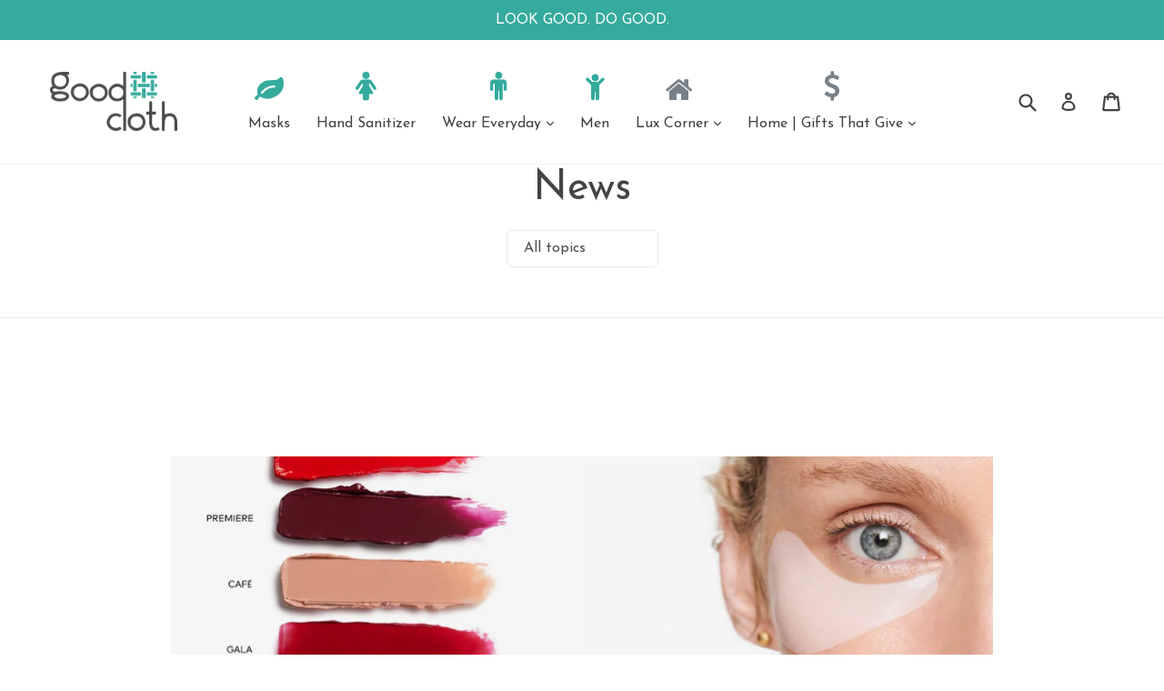

--- FILE ---
content_type: text/html; charset=utf-8
request_url: https://shopgoodcloth.com/blogs/news
body_size: 27631
content:
<!doctype html>

<script>document.getElementsByTagName('html')[0].className += ' wf-loading'</script>
<style>
  .wf-loading *
  {
   color: transparent !important; 
  }
</style>
  <script src="https://ajax.googleapis.com/ajax/libs/jquery/1.11.1/jquery.min.js"></script>


<script src="//shopgoodcloth.com/cdn/shop/t/11/assets/fonts.js?v=144552464691245858211506700789" type="text/javascript"></script>

<link href="//maxcdn.bootstrapcdn.com/font-awesome/4.7.0/css/font-awesome.min.css" rel="stylesheet" type="text/css" media="all" />

<!--[if IE 9]> <html class="ie9 no-js" lang="en"> <![endif]-->
<!--[if (gt IE 9)|!(IE)]><!--> <html class="no-js" lang="en"> <!--<![endif]-->
<head>
   <script src="https://ajax.googleapis.com/ajax/libs/jquery/1.11.1/jquery.min.js"></script>
  <script>document.getElementsByTagName('html')[0].className += ' wf-loading'</script>
<style>
  .wf-loading *
  {
   color: transparent !important; 
  }
</style>
  <meta charset="utf-8">
  <meta http-equiv="X-UA-Compatible" content="IE=edge,chrome=1">
  <meta name="viewport" content="width=device-width,initial-scale=1">
  <meta name="theme-color" content="#35ab9d">
  <link rel="canonical" href="https://shopgoodcloth.com/blogs/news">

  
  
  
    <link rel="shortcut icon" href="//shopgoodcloth.com/cdn/shop/files/icon_new_32x32.png?v=1613695587" type="image/png">
  

  
  <title>
    News
    
    
    
      &ndash; Good Cloth
    
  </title>

  

      <!-- /snippets/social-meta-tags.liquid -->

    

    
      <meta property="og:type" content="website">
      <meta property="og:title" content="News">
      
      <meta property="og:image" content="https://shopgoodcloth.com/cdn/shop/t/11/assets/opengraph-01.png?v=95464553216789279751506700784">
      <meta property="og:image:secure_url" content="https://shopgoodcloth.com/cdn/shop/t/11/assets/opengraph-01.png?v=95464553216789279751506700784">
      
    
    
      <meta property="og:url" content="https://shopgoodcloth.com/blogs/news">
      <meta property="og:site_name" content="Good Cloth">

    

    

    

    


  <link href="//shopgoodcloth.com/cdn/shop/t/11/assets/theme.scss.css?v=71813302770386058431674769282" rel="stylesheet" type="text/css" media="all" />


  

  <link href="//fonts.googleapis.com/css?family=Roboto:400,700" rel="stylesheet" type="text/css" media="all" />


  

    <link href="//fonts.googleapis.com/css?family=Work+Sans:400" rel="stylesheet" type="text/css" media="all" />
  



  <script>
    var theme = {
      strings: {
        addToCart: "Add to cart",
        soldOut: "Sold out",
        unavailable: "Unavailable",
        showMore: "Show More",
        showLess: "Show Less"
      },
      moneyFormat: "${{amount}}"
    }

    document.documentElement.className = document.documentElement.className.replace('no-js', 'js');
  </script>

  <!--[if (lte IE 9) ]><script src="//shopgoodcloth.com/cdn/shop/t/11/assets/match-media.min.js?v=22265819453975888031506700784" type="text/javascript"></script><![endif]-->

  

  <!--[if (gt IE 9)|!(IE)]><!--><script src="//shopgoodcloth.com/cdn/shop/t/11/assets/lazysizes.js?v=68441465964607740661506700783" async="async"></script><!--<![endif]-->
  <!--[if lte IE 9]><script src="//shopgoodcloth.com/cdn/shop/t/11/assets/lazysizes.min.js?v=48"></script><![endif]-->

  <!--[if (gt IE 9)|!(IE)]><!--><script src="//shopgoodcloth.com/cdn/shop/t/11/assets/vendor.js?v=148543510519554304191506700786" defer="defer"></script><!--<![endif]-->
  <!--[if lte IE 9]><script src="//shopgoodcloth.com/cdn/shop/t/11/assets/vendor.js?v=148543510519554304191506700786"></script><![endif]-->

  <!--[if (gt IE 9)|!(IE)]><!--><script src="//shopgoodcloth.com/cdn/shop/t/11/assets/theme.js?v=159036741486632439721506702340" defer="defer"></script><!--<![endif]-->
  <!--[if lte IE 9]><script src="//shopgoodcloth.com/cdn/shop/t/11/assets/theme.js?v=159036741486632439721506702340"></script><![endif]-->
  <script>window.performance && window.performance.mark && window.performance.mark('shopify.content_for_header.start');</script><meta id="shopify-digital-wallet" name="shopify-digital-wallet" content="/21883453/digital_wallets/dialog">
<meta name="shopify-checkout-api-token" content="275fa2eaaee18ab9f4ace1d7a20da556">
<meta id="in-context-paypal-metadata" data-shop-id="21883453" data-venmo-supported="true" data-environment="production" data-locale="en_US" data-paypal-v4="true" data-currency="USD">
<link rel="alternate" type="application/atom+xml" title="Feed" href="/blogs/news.atom" />
<script async="async" src="/checkouts/internal/preloads.js?locale=en-US"></script>
<link rel="preconnect" href="https://shop.app" crossorigin="anonymous">
<script async="async" src="https://shop.app/checkouts/internal/preloads.js?locale=en-US&shop_id=21883453" crossorigin="anonymous"></script>
<script id="apple-pay-shop-capabilities" type="application/json">{"shopId":21883453,"countryCode":"US","currencyCode":"USD","merchantCapabilities":["supports3DS"],"merchantId":"gid:\/\/shopify\/Shop\/21883453","merchantName":"Good Cloth","requiredBillingContactFields":["postalAddress","email","phone"],"requiredShippingContactFields":["postalAddress","email","phone"],"shippingType":"shipping","supportedNetworks":["visa","masterCard","amex","discover","elo","jcb"],"total":{"type":"pending","label":"Good Cloth","amount":"1.00"},"shopifyPaymentsEnabled":true,"supportsSubscriptions":true}</script>
<script id="shopify-features" type="application/json">{"accessToken":"275fa2eaaee18ab9f4ace1d7a20da556","betas":["rich-media-storefront-analytics"],"domain":"shopgoodcloth.com","predictiveSearch":true,"shopId":21883453,"locale":"en"}</script>
<script>var Shopify = Shopify || {};
Shopify.shop = "good-cloth.myshopify.com";
Shopify.locale = "en";
Shopify.currency = {"active":"USD","rate":"1.0"};
Shopify.country = "US";
Shopify.theme = {"name":"ShopaFree : ShopaFyre ~ 2017.09.29","id":185748052,"schema_name":"ShopaFyre","schema_version":"1.0.0","theme_store_id":null,"role":"main"};
Shopify.theme.handle = "null";
Shopify.theme.style = {"id":null,"handle":null};
Shopify.cdnHost = "shopgoodcloth.com/cdn";
Shopify.routes = Shopify.routes || {};
Shopify.routes.root = "/";</script>
<script type="module">!function(o){(o.Shopify=o.Shopify||{}).modules=!0}(window);</script>
<script>!function(o){function n(){var o=[];function n(){o.push(Array.prototype.slice.apply(arguments))}return n.q=o,n}var t=o.Shopify=o.Shopify||{};t.loadFeatures=n(),t.autoloadFeatures=n()}(window);</script>
<script>
  window.ShopifyPay = window.ShopifyPay || {};
  window.ShopifyPay.apiHost = "shop.app\/pay";
  window.ShopifyPay.redirectState = null;
</script>
<script id="shop-js-analytics" type="application/json">{"pageType":"blog"}</script>
<script defer="defer" async type="module" src="//shopgoodcloth.com/cdn/shopifycloud/shop-js/modules/v2/client.init-shop-cart-sync_BT-GjEfc.en.esm.js"></script>
<script defer="defer" async type="module" src="//shopgoodcloth.com/cdn/shopifycloud/shop-js/modules/v2/chunk.common_D58fp_Oc.esm.js"></script>
<script defer="defer" async type="module" src="//shopgoodcloth.com/cdn/shopifycloud/shop-js/modules/v2/chunk.modal_xMitdFEc.esm.js"></script>
<script type="module">
  await import("//shopgoodcloth.com/cdn/shopifycloud/shop-js/modules/v2/client.init-shop-cart-sync_BT-GjEfc.en.esm.js");
await import("//shopgoodcloth.com/cdn/shopifycloud/shop-js/modules/v2/chunk.common_D58fp_Oc.esm.js");
await import("//shopgoodcloth.com/cdn/shopifycloud/shop-js/modules/v2/chunk.modal_xMitdFEc.esm.js");

  window.Shopify.SignInWithShop?.initShopCartSync?.({"fedCMEnabled":true,"windoidEnabled":true});

</script>
<script>
  window.Shopify = window.Shopify || {};
  if (!window.Shopify.featureAssets) window.Shopify.featureAssets = {};
  window.Shopify.featureAssets['shop-js'] = {"shop-cart-sync":["modules/v2/client.shop-cart-sync_DZOKe7Ll.en.esm.js","modules/v2/chunk.common_D58fp_Oc.esm.js","modules/v2/chunk.modal_xMitdFEc.esm.js"],"init-fed-cm":["modules/v2/client.init-fed-cm_B6oLuCjv.en.esm.js","modules/v2/chunk.common_D58fp_Oc.esm.js","modules/v2/chunk.modal_xMitdFEc.esm.js"],"shop-cash-offers":["modules/v2/client.shop-cash-offers_D2sdYoxE.en.esm.js","modules/v2/chunk.common_D58fp_Oc.esm.js","modules/v2/chunk.modal_xMitdFEc.esm.js"],"shop-login-button":["modules/v2/client.shop-login-button_QeVjl5Y3.en.esm.js","modules/v2/chunk.common_D58fp_Oc.esm.js","modules/v2/chunk.modal_xMitdFEc.esm.js"],"pay-button":["modules/v2/client.pay-button_DXTOsIq6.en.esm.js","modules/v2/chunk.common_D58fp_Oc.esm.js","modules/v2/chunk.modal_xMitdFEc.esm.js"],"shop-button":["modules/v2/client.shop-button_DQZHx9pm.en.esm.js","modules/v2/chunk.common_D58fp_Oc.esm.js","modules/v2/chunk.modal_xMitdFEc.esm.js"],"avatar":["modules/v2/client.avatar_BTnouDA3.en.esm.js"],"init-windoid":["modules/v2/client.init-windoid_CR1B-cfM.en.esm.js","modules/v2/chunk.common_D58fp_Oc.esm.js","modules/v2/chunk.modal_xMitdFEc.esm.js"],"init-shop-for-new-customer-accounts":["modules/v2/client.init-shop-for-new-customer-accounts_C_vY_xzh.en.esm.js","modules/v2/client.shop-login-button_QeVjl5Y3.en.esm.js","modules/v2/chunk.common_D58fp_Oc.esm.js","modules/v2/chunk.modal_xMitdFEc.esm.js"],"init-shop-email-lookup-coordinator":["modules/v2/client.init-shop-email-lookup-coordinator_BI7n9ZSv.en.esm.js","modules/v2/chunk.common_D58fp_Oc.esm.js","modules/v2/chunk.modal_xMitdFEc.esm.js"],"init-shop-cart-sync":["modules/v2/client.init-shop-cart-sync_BT-GjEfc.en.esm.js","modules/v2/chunk.common_D58fp_Oc.esm.js","modules/v2/chunk.modal_xMitdFEc.esm.js"],"shop-toast-manager":["modules/v2/client.shop-toast-manager_DiYdP3xc.en.esm.js","modules/v2/chunk.common_D58fp_Oc.esm.js","modules/v2/chunk.modal_xMitdFEc.esm.js"],"init-customer-accounts":["modules/v2/client.init-customer-accounts_D9ZNqS-Q.en.esm.js","modules/v2/client.shop-login-button_QeVjl5Y3.en.esm.js","modules/v2/chunk.common_D58fp_Oc.esm.js","modules/v2/chunk.modal_xMitdFEc.esm.js"],"init-customer-accounts-sign-up":["modules/v2/client.init-customer-accounts-sign-up_iGw4briv.en.esm.js","modules/v2/client.shop-login-button_QeVjl5Y3.en.esm.js","modules/v2/chunk.common_D58fp_Oc.esm.js","modules/v2/chunk.modal_xMitdFEc.esm.js"],"shop-follow-button":["modules/v2/client.shop-follow-button_CqMgW2wH.en.esm.js","modules/v2/chunk.common_D58fp_Oc.esm.js","modules/v2/chunk.modal_xMitdFEc.esm.js"],"checkout-modal":["modules/v2/client.checkout-modal_xHeaAweL.en.esm.js","modules/v2/chunk.common_D58fp_Oc.esm.js","modules/v2/chunk.modal_xMitdFEc.esm.js"],"shop-login":["modules/v2/client.shop-login_D91U-Q7h.en.esm.js","modules/v2/chunk.common_D58fp_Oc.esm.js","modules/v2/chunk.modal_xMitdFEc.esm.js"],"lead-capture":["modules/v2/client.lead-capture_BJmE1dJe.en.esm.js","modules/v2/chunk.common_D58fp_Oc.esm.js","modules/v2/chunk.modal_xMitdFEc.esm.js"],"payment-terms":["modules/v2/client.payment-terms_Ci9AEqFq.en.esm.js","modules/v2/chunk.common_D58fp_Oc.esm.js","modules/v2/chunk.modal_xMitdFEc.esm.js"]};
</script>
<script>(function() {
  var isLoaded = false;
  function asyncLoad() {
    if (isLoaded) return;
    isLoaded = true;
    var urls = ["\/\/code.tidio.co\/3lc46xxugm3ay7mjtay5zq1ayyfz56pr.js?shop=good-cloth.myshopify.com","https:\/\/js.smile.io\/v1\/smile-shopify.js?shop=good-cloth.myshopify.com","https:\/\/mpop.pxucdn.com\/apps.pixelunion.net\/scripts\/js\/countdown\/bundle.min.js?shop=good-cloth.myshopify.com"];
    for (var i = 0; i < urls.length; i++) {
      var s = document.createElement('script');
      s.type = 'text/javascript';
      s.async = true;
      s.src = urls[i];
      var x = document.getElementsByTagName('script')[0];
      x.parentNode.insertBefore(s, x);
    }
  };
  if(window.attachEvent) {
    window.attachEvent('onload', asyncLoad);
  } else {
    window.addEventListener('load', asyncLoad, false);
  }
})();</script>
<script id="__st">var __st={"a":21883453,"offset":-18000,"reqid":"f80b119d-68c8-47e7-85cd-367fa4ffbd76-1769160998","pageurl":"shopgoodcloth.com\/blogs\/news","s":"blogs-101300692","u":"0e482f22f5bd","p":"blog","rtyp":"blog","rid":101300692};</script>
<script>window.ShopifyPaypalV4VisibilityTracking = true;</script>
<script id="captcha-bootstrap">!function(){'use strict';const t='contact',e='account',n='new_comment',o=[[t,t],['blogs',n],['comments',n],[t,'customer']],c=[[e,'customer_login'],[e,'guest_login'],[e,'recover_customer_password'],[e,'create_customer']],r=t=>t.map((([t,e])=>`form[action*='/${t}']:not([data-nocaptcha='true']) input[name='form_type'][value='${e}']`)).join(','),a=t=>()=>t?[...document.querySelectorAll(t)].map((t=>t.form)):[];function s(){const t=[...o],e=r(t);return a(e)}const i='password',u='form_key',d=['recaptcha-v3-token','g-recaptcha-response','h-captcha-response',i],f=()=>{try{return window.sessionStorage}catch{return}},m='__shopify_v',_=t=>t.elements[u];function p(t,e,n=!1){try{const o=window.sessionStorage,c=JSON.parse(o.getItem(e)),{data:r}=function(t){const{data:e,action:n}=t;return t[m]||n?{data:e,action:n}:{data:t,action:n}}(c);for(const[e,n]of Object.entries(r))t.elements[e]&&(t.elements[e].value=n);n&&o.removeItem(e)}catch(o){console.error('form repopulation failed',{error:o})}}const l='form_type',E='cptcha';function T(t){t.dataset[E]=!0}const w=window,h=w.document,L='Shopify',v='ce_forms',y='captcha';let A=!1;((t,e)=>{const n=(g='f06e6c50-85a8-45c8-87d0-21a2b65856fe',I='https://cdn.shopify.com/shopifycloud/storefront-forms-hcaptcha/ce_storefront_forms_captcha_hcaptcha.v1.5.2.iife.js',D={infoText:'Protected by hCaptcha',privacyText:'Privacy',termsText:'Terms'},(t,e,n)=>{const o=w[L][v],c=o.bindForm;if(c)return c(t,g,e,D).then(n);var r;o.q.push([[t,g,e,D],n]),r=I,A||(h.body.append(Object.assign(h.createElement('script'),{id:'captcha-provider',async:!0,src:r})),A=!0)});var g,I,D;w[L]=w[L]||{},w[L][v]=w[L][v]||{},w[L][v].q=[],w[L][y]=w[L][y]||{},w[L][y].protect=function(t,e){n(t,void 0,e),T(t)},Object.freeze(w[L][y]),function(t,e,n,w,h,L){const[v,y,A,g]=function(t,e,n){const i=e?o:[],u=t?c:[],d=[...i,...u],f=r(d),m=r(i),_=r(d.filter((([t,e])=>n.includes(e))));return[a(f),a(m),a(_),s()]}(w,h,L),I=t=>{const e=t.target;return e instanceof HTMLFormElement?e:e&&e.form},D=t=>v().includes(t);t.addEventListener('submit',(t=>{const e=I(t);if(!e)return;const n=D(e)&&!e.dataset.hcaptchaBound&&!e.dataset.recaptchaBound,o=_(e),c=g().includes(e)&&(!o||!o.value);(n||c)&&t.preventDefault(),c&&!n&&(function(t){try{if(!f())return;!function(t){const e=f();if(!e)return;const n=_(t);if(!n)return;const o=n.value;o&&e.removeItem(o)}(t);const e=Array.from(Array(32),(()=>Math.random().toString(36)[2])).join('');!function(t,e){_(t)||t.append(Object.assign(document.createElement('input'),{type:'hidden',name:u})),t.elements[u].value=e}(t,e),function(t,e){const n=f();if(!n)return;const o=[...t.querySelectorAll(`input[type='${i}']`)].map((({name:t})=>t)),c=[...d,...o],r={};for(const[a,s]of new FormData(t).entries())c.includes(a)||(r[a]=s);n.setItem(e,JSON.stringify({[m]:1,action:t.action,data:r}))}(t,e)}catch(e){console.error('failed to persist form',e)}}(e),e.submit())}));const S=(t,e)=>{t&&!t.dataset[E]&&(n(t,e.some((e=>e===t))),T(t))};for(const o of['focusin','change'])t.addEventListener(o,(t=>{const e=I(t);D(e)&&S(e,y())}));const B=e.get('form_key'),M=e.get(l),P=B&&M;t.addEventListener('DOMContentLoaded',(()=>{const t=y();if(P)for(const e of t)e.elements[l].value===M&&p(e,B);[...new Set([...A(),...v().filter((t=>'true'===t.dataset.shopifyCaptcha))])].forEach((e=>S(e,t)))}))}(h,new URLSearchParams(w.location.search),n,t,e,['guest_login'])})(!0,!0)}();</script>
<script integrity="sha256-4kQ18oKyAcykRKYeNunJcIwy7WH5gtpwJnB7kiuLZ1E=" data-source-attribution="shopify.loadfeatures" defer="defer" src="//shopgoodcloth.com/cdn/shopifycloud/storefront/assets/storefront/load_feature-a0a9edcb.js" crossorigin="anonymous"></script>
<script crossorigin="anonymous" defer="defer" src="//shopgoodcloth.com/cdn/shopifycloud/storefront/assets/shopify_pay/storefront-65b4c6d7.js?v=20250812"></script>
<script data-source-attribution="shopify.dynamic_checkout.dynamic.init">var Shopify=Shopify||{};Shopify.PaymentButton=Shopify.PaymentButton||{isStorefrontPortableWallets:!0,init:function(){window.Shopify.PaymentButton.init=function(){};var t=document.createElement("script");t.src="https://shopgoodcloth.com/cdn/shopifycloud/portable-wallets/latest/portable-wallets.en.js",t.type="module",document.head.appendChild(t)}};
</script>
<script data-source-attribution="shopify.dynamic_checkout.buyer_consent">
  function portableWalletsHideBuyerConsent(e){var t=document.getElementById("shopify-buyer-consent"),n=document.getElementById("shopify-subscription-policy-button");t&&n&&(t.classList.add("hidden"),t.setAttribute("aria-hidden","true"),n.removeEventListener("click",e))}function portableWalletsShowBuyerConsent(e){var t=document.getElementById("shopify-buyer-consent"),n=document.getElementById("shopify-subscription-policy-button");t&&n&&(t.classList.remove("hidden"),t.removeAttribute("aria-hidden"),n.addEventListener("click",e))}window.Shopify?.PaymentButton&&(window.Shopify.PaymentButton.hideBuyerConsent=portableWalletsHideBuyerConsent,window.Shopify.PaymentButton.showBuyerConsent=portableWalletsShowBuyerConsent);
</script>
<script data-source-attribution="shopify.dynamic_checkout.cart.bootstrap">document.addEventListener("DOMContentLoaded",(function(){function t(){return document.querySelector("shopify-accelerated-checkout-cart, shopify-accelerated-checkout")}if(t())Shopify.PaymentButton.init();else{new MutationObserver((function(e,n){t()&&(Shopify.PaymentButton.init(),n.disconnect())})).observe(document.body,{childList:!0,subtree:!0})}}));
</script>
<link id="shopify-accelerated-checkout-styles" rel="stylesheet" media="screen" href="https://shopgoodcloth.com/cdn/shopifycloud/portable-wallets/latest/accelerated-checkout-backwards-compat.css" crossorigin="anonymous">
<style id="shopify-accelerated-checkout-cart">
        #shopify-buyer-consent {
  margin-top: 1em;
  display: inline-block;
  width: 100%;
}

#shopify-buyer-consent.hidden {
  display: none;
}

#shopify-subscription-policy-button {
  background: none;
  border: none;
  padding: 0;
  text-decoration: underline;
  font-size: inherit;
  cursor: pointer;
}

#shopify-subscription-policy-button::before {
  box-shadow: none;
}

      </style>

<script>window.performance && window.performance.mark && window.performance.mark('shopify.content_for_header.end');</script>

  
<!-- Start of Judge.me Core -->
<link rel="dns-prefetch" href="https://cdn.judge.me/">
<script data-cfasync='false' class='jdgm-settings-script'>window.jdgmSettings={"pagination":5,"disable_web_reviews":false,"badge_no_review_text":"No reviews","badge_n_reviews_text":"{{ n }} review/reviews","hide_badge_preview_if_no_reviews":true,"badge_hide_text":false,"enforce_center_preview_badge":false,"widget_title":"Customer Reviews","widget_open_form_text":"Write a review","widget_close_form_text":"Cancel review","widget_refresh_page_text":"Refresh page","widget_summary_text":"Based on {{ number_of_reviews }} review/reviews","widget_no_review_text":"Be the first to write a review","widget_name_field_text":"Display name","widget_verified_name_field_text":"Verified Name (public)","widget_name_placeholder_text":"Display name","widget_required_field_error_text":"This field is required.","widget_email_field_text":"Email address","widget_verified_email_field_text":"Verified Email (private, can not be edited)","widget_email_placeholder_text":"Your email address","widget_email_field_error_text":"Please enter a valid email address.","widget_rating_field_text":"Rating","widget_review_title_field_text":"Review Title","widget_review_title_placeholder_text":"Give your review a title","widget_review_body_field_text":"Review content","widget_review_body_placeholder_text":"Start writing here...","widget_pictures_field_text":"Picture/Video (optional)","widget_submit_review_text":"Submit Review","widget_submit_verified_review_text":"Submit Verified Review","widget_submit_success_msg_with_auto_publish":"Thank you! Please refresh the page in a few moments to see your review. You can remove or edit your review by logging into \u003ca href='https://judge.me/login' target='_blank' rel='nofollow noopener'\u003eJudge.me\u003c/a\u003e","widget_submit_success_msg_no_auto_publish":"Thank you! Your review will be published as soon as it is approved by the shop admin. You can remove or edit your review by logging into \u003ca href='https://judge.me/login' target='_blank' rel='nofollow noopener'\u003eJudge.me\u003c/a\u003e","widget_show_default_reviews_out_of_total_text":"Showing {{ n_reviews_shown }} out of {{ n_reviews }} reviews.","widget_show_all_link_text":"Show all","widget_show_less_link_text":"Show less","widget_author_said_text":"{{ reviewer_name }} said:","widget_days_text":"{{ n }} days ago","widget_weeks_text":"{{ n }} week/weeks ago","widget_months_text":"{{ n }} month/months ago","widget_years_text":"{{ n }} year/years ago","widget_yesterday_text":"Yesterday","widget_today_text":"Today","widget_replied_text":"\u003e\u003e {{ shop_name }} replied:","widget_read_more_text":"Read more","widget_reviewer_name_as_initial":"","widget_rating_filter_color":"#fbcd0a","widget_rating_filter_see_all_text":"See all reviews","widget_sorting_most_recent_text":"Most Recent","widget_sorting_highest_rating_text":"Highest Rating","widget_sorting_lowest_rating_text":"Lowest Rating","widget_sorting_with_pictures_text":"Only Pictures","widget_sorting_most_helpful_text":"Most Helpful","widget_open_question_form_text":"Ask a question","widget_reviews_subtab_text":"Reviews","widget_questions_subtab_text":"Questions","widget_question_label_text":"Question","widget_answer_label_text":"Answer","widget_question_placeholder_text":"Write your question here","widget_submit_question_text":"Submit Question","widget_question_submit_success_text":"Thank you for your question! We will notify you once it gets answered.","verified_badge_text":"Verified","verified_badge_bg_color":"","verified_badge_text_color":"","verified_badge_placement":"left-of-reviewer-name","widget_review_max_height":"","widget_hide_border":false,"widget_social_share":false,"widget_thumb":false,"widget_review_location_show":false,"widget_location_format":"","all_reviews_include_out_of_store_products":true,"all_reviews_out_of_store_text":"(out of store)","all_reviews_pagination":100,"all_reviews_product_name_prefix_text":"about","enable_review_pictures":false,"enable_question_anwser":false,"widget_theme":"default","review_date_format":"mm/dd/yyyy","default_sort_method":"most-recent","widget_product_reviews_subtab_text":"Product Reviews","widget_shop_reviews_subtab_text":"Shop Reviews","widget_other_products_reviews_text":"Reviews for other products","widget_store_reviews_subtab_text":"Store reviews","widget_no_store_reviews_text":"This store hasn't received any reviews yet","widget_web_restriction_product_reviews_text":"This product hasn't received any reviews yet","widget_no_items_text":"No items found","widget_show_more_text":"Show more","widget_write_a_store_review_text":"Write a Store Review","widget_other_languages_heading":"Reviews in Other Languages","widget_translate_review_text":"Translate review to {{ language }}","widget_translating_review_text":"Translating...","widget_show_original_translation_text":"Show original ({{ language }})","widget_translate_review_failed_text":"Review couldn't be translated.","widget_translate_review_retry_text":"Retry","widget_translate_review_try_again_later_text":"Try again later","show_product_url_for_grouped_product":false,"widget_sorting_pictures_first_text":"Pictures First","show_pictures_on_all_rev_page_mobile":false,"show_pictures_on_all_rev_page_desktop":false,"floating_tab_hide_mobile_install_preference":false,"floating_tab_button_name":"★ Reviews","floating_tab_title":"Let customers speak for us","floating_tab_button_color":"","floating_tab_button_background_color":"","floating_tab_url":"","floating_tab_url_enabled":false,"floating_tab_tab_style":"text","all_reviews_text_badge_text":"Customers rate us {{ shop.metafields.judgeme.all_reviews_rating | round: 1 }}/5 based on {{ shop.metafields.judgeme.all_reviews_count }} reviews.","all_reviews_text_badge_text_branded_style":"{{ shop.metafields.judgeme.all_reviews_rating | round: 1 }} out of 5 stars based on {{ shop.metafields.judgeme.all_reviews_count }} reviews","is_all_reviews_text_badge_a_link":false,"show_stars_for_all_reviews_text_badge":false,"all_reviews_text_badge_url":"","all_reviews_text_style":"text","all_reviews_text_color_style":"judgeme_brand_color","all_reviews_text_color":"#108474","all_reviews_text_show_jm_brand":true,"featured_carousel_show_header":true,"featured_carousel_title":"Let customers speak for us","testimonials_carousel_title":"Customers are saying","videos_carousel_title":"Real customer stories","cards_carousel_title":"Customers are saying","featured_carousel_count_text":"from {{ n }} reviews","featured_carousel_add_link_to_all_reviews_page":false,"featured_carousel_url":"","featured_carousel_show_images":true,"featured_carousel_autoslide_interval":5,"featured_carousel_arrows_on_the_sides":false,"featured_carousel_height":250,"featured_carousel_width":80,"featured_carousel_image_size":0,"featured_carousel_image_height":250,"featured_carousel_arrow_color":"#eeeeee","verified_count_badge_style":"vintage","verified_count_badge_orientation":"horizontal","verified_count_badge_color_style":"judgeme_brand_color","verified_count_badge_color":"#108474","is_verified_count_badge_a_link":false,"verified_count_badge_url":"","verified_count_badge_show_jm_brand":true,"widget_rating_preset_default":5,"widget_first_sub_tab":"product-reviews","widget_show_histogram":true,"widget_histogram_use_custom_color":false,"widget_pagination_use_custom_color":false,"widget_star_use_custom_color":false,"widget_verified_badge_use_custom_color":false,"widget_write_review_use_custom_color":false,"picture_reminder_submit_button":"Upload Pictures","enable_review_videos":false,"mute_video_by_default":false,"widget_sorting_videos_first_text":"Videos First","widget_review_pending_text":"Pending","featured_carousel_items_for_large_screen":3,"social_share_options_order":"Facebook,Twitter","remove_microdata_snippet":false,"disable_json_ld":false,"enable_json_ld_products":false,"preview_badge_show_question_text":false,"preview_badge_no_question_text":"No questions","preview_badge_n_question_text":"{{ number_of_questions }} question/questions","qa_badge_show_icon":false,"qa_badge_position":"same-row","remove_judgeme_branding":false,"widget_add_search_bar":false,"widget_search_bar_placeholder":"Search","widget_sorting_verified_only_text":"Verified only","featured_carousel_theme":"default","featured_carousel_show_rating":true,"featured_carousel_show_title":true,"featured_carousel_show_body":true,"featured_carousel_show_date":false,"featured_carousel_show_reviewer":true,"featured_carousel_show_product":false,"featured_carousel_header_background_color":"#108474","featured_carousel_header_text_color":"#ffffff","featured_carousel_name_product_separator":"reviewed","featured_carousel_full_star_background":"#108474","featured_carousel_empty_star_background":"#dadada","featured_carousel_vertical_theme_background":"#f9fafb","featured_carousel_verified_badge_enable":false,"featured_carousel_verified_badge_color":"#108474","featured_carousel_border_style":"round","featured_carousel_review_line_length_limit":3,"featured_carousel_more_reviews_button_text":"Read more reviews","featured_carousel_view_product_button_text":"View product","all_reviews_page_load_reviews_on":"scroll","all_reviews_page_load_more_text":"Load More Reviews","disable_fb_tab_reviews":false,"enable_ajax_cdn_cache":false,"widget_public_name_text":"displayed publicly like","default_reviewer_name":"John Smith","default_reviewer_name_has_non_latin":true,"widget_reviewer_anonymous":"Anonymous","medals_widget_title":"Judge.me Review Medals","medals_widget_background_color":"#f9fafb","medals_widget_position":"footer_all_pages","medals_widget_border_color":"#f9fafb","medals_widget_verified_text_position":"left","medals_widget_use_monochromatic_version":false,"medals_widget_elements_color":"#108474","show_reviewer_avatar":true,"widget_invalid_yt_video_url_error_text":"Not a YouTube video URL","widget_max_length_field_error_text":"Please enter no more than {0} characters.","widget_show_country_flag":false,"widget_show_collected_via_shop_app":true,"widget_verified_by_shop_badge_style":"light","widget_verified_by_shop_text":"Verified by Shop","widget_show_photo_gallery":false,"widget_load_with_code_splitting":true,"widget_ugc_install_preference":false,"widget_ugc_title":"Made by us, Shared by you","widget_ugc_subtitle":"Tag us to see your picture featured in our page","widget_ugc_arrows_color":"#ffffff","widget_ugc_primary_button_text":"Buy Now","widget_ugc_primary_button_background_color":"#108474","widget_ugc_primary_button_text_color":"#ffffff","widget_ugc_primary_button_border_width":"0","widget_ugc_primary_button_border_style":"none","widget_ugc_primary_button_border_color":"#108474","widget_ugc_primary_button_border_radius":"25","widget_ugc_secondary_button_text":"Load More","widget_ugc_secondary_button_background_color":"#ffffff","widget_ugc_secondary_button_text_color":"#108474","widget_ugc_secondary_button_border_width":"2","widget_ugc_secondary_button_border_style":"solid","widget_ugc_secondary_button_border_color":"#108474","widget_ugc_secondary_button_border_radius":"25","widget_ugc_reviews_button_text":"View Reviews","widget_ugc_reviews_button_background_color":"#ffffff","widget_ugc_reviews_button_text_color":"#108474","widget_ugc_reviews_button_border_width":"2","widget_ugc_reviews_button_border_style":"solid","widget_ugc_reviews_button_border_color":"#108474","widget_ugc_reviews_button_border_radius":"25","widget_ugc_reviews_button_link_to":"judgeme-reviews-page","widget_ugc_show_post_date":true,"widget_ugc_max_width":"800","widget_rating_metafield_value_type":true,"widget_primary_color":"#108474","widget_enable_secondary_color":false,"widget_secondary_color":"#edf5f5","widget_summary_average_rating_text":"{{ average_rating }} out of 5","widget_media_grid_title":"Customer photos \u0026 videos","widget_media_grid_see_more_text":"See more","widget_round_style":false,"widget_show_product_medals":true,"widget_verified_by_judgeme_text":"Verified by Judge.me","widget_show_store_medals":true,"widget_verified_by_judgeme_text_in_store_medals":"Verified by Judge.me","widget_media_field_exceed_quantity_message":"Sorry, we can only accept {{ max_media }} for one review.","widget_media_field_exceed_limit_message":"{{ file_name }} is too large, please select a {{ media_type }} less than {{ size_limit }}MB.","widget_review_submitted_text":"Review Submitted!","widget_question_submitted_text":"Question Submitted!","widget_close_form_text_question":"Cancel","widget_write_your_answer_here_text":"Write your answer here","widget_enabled_branded_link":true,"widget_show_collected_by_judgeme":false,"widget_reviewer_name_color":"","widget_write_review_text_color":"","widget_write_review_bg_color":"","widget_collected_by_judgeme_text":"collected by Judge.me","widget_pagination_type":"standard","widget_load_more_text":"Load More","widget_load_more_color":"#108474","widget_full_review_text":"Full Review","widget_read_more_reviews_text":"Read More Reviews","widget_read_questions_text":"Read Questions","widget_questions_and_answers_text":"Questions \u0026 Answers","widget_verified_by_text":"Verified by","widget_verified_text":"Verified","widget_number_of_reviews_text":"{{ number_of_reviews }} reviews","widget_back_button_text":"Back","widget_next_button_text":"Next","widget_custom_forms_filter_button":"Filters","custom_forms_style":"vertical","widget_show_review_information":false,"how_reviews_are_collected":"How reviews are collected?","widget_show_review_keywords":false,"widget_gdpr_statement":"How we use your data: We'll only contact you about the review you left, and only if necessary. By submitting your review, you agree to Judge.me's \u003ca href='https://judge.me/terms' target='_blank' rel='nofollow noopener'\u003eterms\u003c/a\u003e, \u003ca href='https://judge.me/privacy' target='_blank' rel='nofollow noopener'\u003eprivacy\u003c/a\u003e and \u003ca href='https://judge.me/content-policy' target='_blank' rel='nofollow noopener'\u003econtent\u003c/a\u003e policies.","widget_multilingual_sorting_enabled":false,"widget_translate_review_content_enabled":false,"widget_translate_review_content_method":"manual","popup_widget_review_selection":"automatically_with_pictures","popup_widget_round_border_style":true,"popup_widget_show_title":true,"popup_widget_show_body":true,"popup_widget_show_reviewer":false,"popup_widget_show_product":true,"popup_widget_show_pictures":true,"popup_widget_use_review_picture":true,"popup_widget_show_on_home_page":true,"popup_widget_show_on_product_page":true,"popup_widget_show_on_collection_page":true,"popup_widget_show_on_cart_page":true,"popup_widget_position":"bottom_left","popup_widget_first_review_delay":5,"popup_widget_duration":5,"popup_widget_interval":5,"popup_widget_review_count":5,"popup_widget_hide_on_mobile":true,"review_snippet_widget_round_border_style":true,"review_snippet_widget_card_color":"#FFFFFF","review_snippet_widget_slider_arrows_background_color":"#FFFFFF","review_snippet_widget_slider_arrows_color":"#000000","review_snippet_widget_star_color":"#108474","show_product_variant":false,"all_reviews_product_variant_label_text":"Variant: ","widget_show_verified_branding":false,"widget_ai_summary_title":"Customers say","widget_ai_summary_disclaimer":"AI-powered review summary based on recent customer reviews","widget_show_ai_summary":false,"widget_show_ai_summary_bg":false,"widget_show_review_title_input":true,"redirect_reviewers_invited_via_email":"review_widget","request_store_review_after_product_review":false,"request_review_other_products_in_order":false,"review_form_color_scheme":"default","review_form_corner_style":"square","review_form_star_color":{},"review_form_text_color":"#333333","review_form_background_color":"#ffffff","review_form_field_background_color":"#fafafa","review_form_button_color":{},"review_form_button_text_color":"#ffffff","review_form_modal_overlay_color":"#000000","review_content_screen_title_text":"How would you rate this product?","review_content_introduction_text":"We would love it if you would share a bit about your experience.","store_review_form_title_text":"How would you rate this store?","store_review_form_introduction_text":"We would love it if you would share a bit about your experience.","show_review_guidance_text":true,"one_star_review_guidance_text":"Poor","five_star_review_guidance_text":"Great","customer_information_screen_title_text":"About you","customer_information_introduction_text":"Please tell us more about you.","custom_questions_screen_title_text":"Your experience in more detail","custom_questions_introduction_text":"Here are a few questions to help us understand more about your experience.","review_submitted_screen_title_text":"Thanks for your review!","review_submitted_screen_thank_you_text":"We are processing it and it will appear on the store soon.","review_submitted_screen_email_verification_text":"Please confirm your email by clicking the link we just sent you. This helps us keep reviews authentic.","review_submitted_request_store_review_text":"Would you like to share your experience of shopping with us?","review_submitted_review_other_products_text":"Would you like to review these products?","store_review_screen_title_text":"Would you like to share your experience of shopping with us?","store_review_introduction_text":"We value your feedback and use it to improve. Please share any thoughts or suggestions you have.","reviewer_media_screen_title_picture_text":"Share a picture","reviewer_media_introduction_picture_text":"Upload a photo to support your review.","reviewer_media_screen_title_video_text":"Share a video","reviewer_media_introduction_video_text":"Upload a video to support your review.","reviewer_media_screen_title_picture_or_video_text":"Share a picture or video","reviewer_media_introduction_picture_or_video_text":"Upload a photo or video to support your review.","reviewer_media_youtube_url_text":"Paste your Youtube URL here","advanced_settings_next_step_button_text":"Next","advanced_settings_close_review_button_text":"Close","modal_write_review_flow":false,"write_review_flow_required_text":"Required","write_review_flow_privacy_message_text":"We respect your privacy.","write_review_flow_anonymous_text":"Post review as anonymous","write_review_flow_visibility_text":"This won't be visible to other customers.","write_review_flow_multiple_selection_help_text":"Select as many as you like","write_review_flow_single_selection_help_text":"Select one option","write_review_flow_required_field_error_text":"This field is required","write_review_flow_invalid_email_error_text":"Please enter a valid email address","write_review_flow_max_length_error_text":"Max. {{ max_length }} characters.","write_review_flow_media_upload_text":"\u003cb\u003eClick to upload\u003c/b\u003e or drag and drop","write_review_flow_gdpr_statement":"We'll only contact you about your review if necessary. By submitting your review, you agree to our \u003ca href='https://judge.me/terms' target='_blank' rel='nofollow noopener'\u003eterms and conditions\u003c/a\u003e and \u003ca href='https://judge.me/privacy' target='_blank' rel='nofollow noopener'\u003eprivacy policy\u003c/a\u003e.","rating_only_reviews_enabled":false,"show_negative_reviews_help_screen":false,"new_review_flow_help_screen_rating_threshold":3,"negative_review_resolution_screen_title_text":"Tell us more","negative_review_resolution_text":"Your experience matters to us. If there were issues with your purchase, we're here to help. Feel free to reach out to us, we'd love the opportunity to make things right.","negative_review_resolution_button_text":"Contact us","negative_review_resolution_proceed_with_review_text":"Leave a review","negative_review_resolution_subject":"Issue with purchase from {{ shop_name }}.{{ order_name }}","preview_badge_collection_page_install_status":false,"widget_review_custom_css":"","preview_badge_custom_css":"","preview_badge_stars_count":"5-stars","featured_carousel_custom_css":"","floating_tab_custom_css":"","all_reviews_widget_custom_css":"","medals_widget_custom_css":"","verified_badge_custom_css":"","all_reviews_text_custom_css":"","transparency_badges_collected_via_store_invite":false,"transparency_badges_from_another_provider":false,"transparency_badges_collected_from_store_visitor":false,"transparency_badges_collected_by_verified_review_provider":false,"transparency_badges_earned_reward":false,"transparency_badges_collected_via_store_invite_text":"Review collected via store invitation","transparency_badges_from_another_provider_text":"Review collected from another provider","transparency_badges_collected_from_store_visitor_text":"Review collected from a store visitor","transparency_badges_written_in_google_text":"Review written in Google","transparency_badges_written_in_etsy_text":"Review written in Etsy","transparency_badges_written_in_shop_app_text":"Review written in Shop App","transparency_badges_earned_reward_text":"Review earned a reward for future purchase","product_review_widget_per_page":10,"widget_store_review_label_text":"Review about the store","checkout_comment_extension_title_on_product_page":"Customer Comments","checkout_comment_extension_num_latest_comment_show":5,"checkout_comment_extension_format":"name_and_timestamp","checkout_comment_customer_name":"last_initial","checkout_comment_comment_notification":true,"preview_badge_collection_page_install_preference":true,"preview_badge_home_page_install_preference":false,"preview_badge_product_page_install_preference":true,"review_widget_install_preference":"above-related","review_carousel_install_preference":false,"floating_reviews_tab_install_preference":"none","verified_reviews_count_badge_install_preference":false,"all_reviews_text_install_preference":false,"review_widget_best_location":false,"judgeme_medals_install_preference":false,"review_widget_revamp_enabled":false,"review_widget_qna_enabled":false,"review_widget_header_theme":"minimal","review_widget_widget_title_enabled":true,"review_widget_header_text_size":"medium","review_widget_header_text_weight":"regular","review_widget_average_rating_style":"compact","review_widget_bar_chart_enabled":true,"review_widget_bar_chart_type":"numbers","review_widget_bar_chart_style":"standard","review_widget_expanded_media_gallery_enabled":false,"review_widget_reviews_section_theme":"standard","review_widget_image_style":"thumbnails","review_widget_review_image_ratio":"square","review_widget_stars_size":"medium","review_widget_verified_badge":"standard_text","review_widget_review_title_text_size":"medium","review_widget_review_text_size":"medium","review_widget_review_text_length":"medium","review_widget_number_of_columns_desktop":3,"review_widget_carousel_transition_speed":5,"review_widget_custom_questions_answers_display":"always","review_widget_button_text_color":"#FFFFFF","review_widget_text_color":"#000000","review_widget_lighter_text_color":"#7B7B7B","review_widget_corner_styling":"soft","review_widget_review_word_singular":"review","review_widget_review_word_plural":"reviews","review_widget_voting_label":"Helpful?","review_widget_shop_reply_label":"Reply from {{ shop_name }}:","review_widget_filters_title":"Filters","qna_widget_question_word_singular":"Question","qna_widget_question_word_plural":"Questions","qna_widget_answer_reply_label":"Answer from {{ answerer_name }}:","qna_content_screen_title_text":"Ask a question about this product","qna_widget_question_required_field_error_text":"Please enter your question.","qna_widget_flow_gdpr_statement":"We'll only contact you about your question if necessary. By submitting your question, you agree to our \u003ca href='https://judge.me/terms' target='_blank' rel='nofollow noopener'\u003eterms and conditions\u003c/a\u003e and \u003ca href='https://judge.me/privacy' target='_blank' rel='nofollow noopener'\u003eprivacy policy\u003c/a\u003e.","qna_widget_question_submitted_text":"Thanks for your question!","qna_widget_close_form_text_question":"Close","qna_widget_question_submit_success_text":"We’ll notify you by email when your question is answered.","all_reviews_widget_v2025_enabled":false,"all_reviews_widget_v2025_header_theme":"default","all_reviews_widget_v2025_widget_title_enabled":true,"all_reviews_widget_v2025_header_text_size":"medium","all_reviews_widget_v2025_header_text_weight":"regular","all_reviews_widget_v2025_average_rating_style":"compact","all_reviews_widget_v2025_bar_chart_enabled":true,"all_reviews_widget_v2025_bar_chart_type":"numbers","all_reviews_widget_v2025_bar_chart_style":"standard","all_reviews_widget_v2025_expanded_media_gallery_enabled":false,"all_reviews_widget_v2025_show_store_medals":true,"all_reviews_widget_v2025_show_photo_gallery":true,"all_reviews_widget_v2025_show_review_keywords":false,"all_reviews_widget_v2025_show_ai_summary":false,"all_reviews_widget_v2025_show_ai_summary_bg":false,"all_reviews_widget_v2025_add_search_bar":false,"all_reviews_widget_v2025_default_sort_method":"most-recent","all_reviews_widget_v2025_reviews_per_page":10,"all_reviews_widget_v2025_reviews_section_theme":"default","all_reviews_widget_v2025_image_style":"thumbnails","all_reviews_widget_v2025_review_image_ratio":"square","all_reviews_widget_v2025_stars_size":"medium","all_reviews_widget_v2025_verified_badge":"bold_badge","all_reviews_widget_v2025_review_title_text_size":"medium","all_reviews_widget_v2025_review_text_size":"medium","all_reviews_widget_v2025_review_text_length":"medium","all_reviews_widget_v2025_number_of_columns_desktop":3,"all_reviews_widget_v2025_carousel_transition_speed":5,"all_reviews_widget_v2025_custom_questions_answers_display":"always","all_reviews_widget_v2025_show_product_variant":false,"all_reviews_widget_v2025_show_reviewer_avatar":true,"all_reviews_widget_v2025_reviewer_name_as_initial":"","all_reviews_widget_v2025_review_location_show":false,"all_reviews_widget_v2025_location_format":"","all_reviews_widget_v2025_show_country_flag":false,"all_reviews_widget_v2025_verified_by_shop_badge_style":"light","all_reviews_widget_v2025_social_share":false,"all_reviews_widget_v2025_social_share_options_order":"Facebook,Twitter,LinkedIn,Pinterest","all_reviews_widget_v2025_pagination_type":"standard","all_reviews_widget_v2025_button_text_color":"#FFFFFF","all_reviews_widget_v2025_text_color":"#000000","all_reviews_widget_v2025_lighter_text_color":"#7B7B7B","all_reviews_widget_v2025_corner_styling":"soft","all_reviews_widget_v2025_title":"Customer reviews","all_reviews_widget_v2025_ai_summary_title":"Customers say about this store","all_reviews_widget_v2025_no_review_text":"Be the first to write a review","platform":"shopify","branding_url":"https://app.judge.me/reviews","branding_text":"Powered by Judge.me","locale":"en","reply_name":"Good Cloth","widget_version":"2.1","footer":true,"autopublish":true,"review_dates":true,"enable_custom_form":false,"shop_use_review_site":false,"shop_locale":"en","enable_multi_locales_translations":false,"show_review_title_input":true,"review_verification_email_status":"always","can_be_branded":true,"reply_name_text":"Good Cloth"};</script> <style class='jdgm-settings-style'>.jdgm-xx{left:0}.jdgm-histogram .jdgm-histogram__bar-content{background:#fbcd0a}.jdgm-histogram .jdgm-histogram__bar:after{background:#fbcd0a}.jdgm-prev-badge[data-average-rating='0.00']{display:none !important}.jdgm-author-all-initials{display:none !important}.jdgm-author-last-initial{display:none !important}.jdgm-rev-widg__title{visibility:hidden}.jdgm-rev-widg__summary-text{visibility:hidden}.jdgm-prev-badge__text{visibility:hidden}.jdgm-rev__replier:before{content:'Good Cloth'}.jdgm-rev__prod-link-prefix:before{content:'about'}.jdgm-rev__variant-label:before{content:'Variant: '}.jdgm-rev__out-of-store-text:before{content:'(out of store)'}@media only screen and (min-width: 768px){.jdgm-rev__pics .jdgm-rev_all-rev-page-picture-separator,.jdgm-rev__pics .jdgm-rev__product-picture{display:none}}@media only screen and (max-width: 768px){.jdgm-rev__pics .jdgm-rev_all-rev-page-picture-separator,.jdgm-rev__pics .jdgm-rev__product-picture{display:none}}.jdgm-preview-badge[data-template="index"]{display:none !important}.jdgm-verified-count-badget[data-from-snippet="true"]{display:none !important}.jdgm-carousel-wrapper[data-from-snippet="true"]{display:none !important}.jdgm-all-reviews-text[data-from-snippet="true"]{display:none !important}.jdgm-medals-section[data-from-snippet="true"]{display:none !important}.jdgm-ugc-media-wrapper[data-from-snippet="true"]{display:none !important}.jdgm-rev__transparency-badge[data-badge-type="review_collected_via_store_invitation"]{display:none !important}.jdgm-rev__transparency-badge[data-badge-type="review_collected_from_another_provider"]{display:none !important}.jdgm-rev__transparency-badge[data-badge-type="review_collected_from_store_visitor"]{display:none !important}.jdgm-rev__transparency-badge[data-badge-type="review_written_in_etsy"]{display:none !important}.jdgm-rev__transparency-badge[data-badge-type="review_written_in_google_business"]{display:none !important}.jdgm-rev__transparency-badge[data-badge-type="review_written_in_shop_app"]{display:none !important}.jdgm-rev__transparency-badge[data-badge-type="review_earned_for_future_purchase"]{display:none !important}
</style> <style class='jdgm-settings-style'></style>

  
  
  
  <style class='jdgm-miracle-styles'>
  @-webkit-keyframes jdgm-spin{0%{-webkit-transform:rotate(0deg);-ms-transform:rotate(0deg);transform:rotate(0deg)}100%{-webkit-transform:rotate(359deg);-ms-transform:rotate(359deg);transform:rotate(359deg)}}@keyframes jdgm-spin{0%{-webkit-transform:rotate(0deg);-ms-transform:rotate(0deg);transform:rotate(0deg)}100%{-webkit-transform:rotate(359deg);-ms-transform:rotate(359deg);transform:rotate(359deg)}}@font-face{font-family:'JudgemeStar';src:url("[data-uri]") format("woff");font-weight:normal;font-style:normal}.jdgm-star{font-family:'JudgemeStar';display:inline !important;text-decoration:none !important;padding:0 4px 0 0 !important;margin:0 !important;font-weight:bold;opacity:1;-webkit-font-smoothing:antialiased;-moz-osx-font-smoothing:grayscale}.jdgm-star:hover{opacity:1}.jdgm-star:last-of-type{padding:0 !important}.jdgm-star.jdgm--on:before{content:"\e000"}.jdgm-star.jdgm--off:before{content:"\e001"}.jdgm-star.jdgm--half:before{content:"\e002"}.jdgm-widget *{margin:0;line-height:1.4;-webkit-box-sizing:border-box;-moz-box-sizing:border-box;box-sizing:border-box;-webkit-overflow-scrolling:touch}.jdgm-hidden{display:none !important;visibility:hidden !important}.jdgm-temp-hidden{display:none}.jdgm-spinner{width:40px;height:40px;margin:auto;border-radius:50%;border-top:2px solid #eee;border-right:2px solid #eee;border-bottom:2px solid #eee;border-left:2px solid #ccc;-webkit-animation:jdgm-spin 0.8s infinite linear;animation:jdgm-spin 0.8s infinite linear}.jdgm-prev-badge{display:block !important}

</style>


  
  
   


<script data-cfasync='false' class='jdgm-script'>
!function(e){window.jdgm=window.jdgm||{},jdgm.CDN_HOST="https://cdn.judge.me/",
jdgm.docReady=function(d){(e.attachEvent?"complete"===e.readyState:"loading"!==e.readyState)?
setTimeout(d,0):e.addEventListener("DOMContentLoaded",d)},jdgm.loadCSS=function(d,t,o,s){
!o&&jdgm.loadCSS.requestedUrls.indexOf(d)>=0||(jdgm.loadCSS.requestedUrls.push(d),
(s=e.createElement("link")).rel="stylesheet",s.class="jdgm-stylesheet",s.media="nope!",
s.href=d,s.onload=function(){this.media="all",t&&setTimeout(t)},e.body.appendChild(s))},
jdgm.loadCSS.requestedUrls=[],jdgm.docReady(function(){(window.jdgmLoadCSS||e.querySelectorAll(
".jdgm-widget, .jdgm-all-reviews-page").length>0)&&(jdgmSettings.widget_load_with_code_splitting?
parseFloat(jdgmSettings.widget_version)>=3?jdgm.loadCSS(jdgm.CDN_HOST+"widget_v3/base.css"):
jdgm.loadCSS(jdgm.CDN_HOST+"widget/base.css"):jdgm.loadCSS(jdgm.CDN_HOST+"shopify_v2.css"))})}(document);
</script>
<script async data-cfasync="false" type="text/javascript" src="https://cdn.judge.me/loader.js"></script>

<noscript><link rel="stylesheet" type="text/css" media="all" href="https://cdn.judge.me/shopify_v2.css"></noscript>
<!-- End of Judge.me Core -->


<link href="https://monorail-edge.shopifysvc.com" rel="dns-prefetch">
<script>(function(){if ("sendBeacon" in navigator && "performance" in window) {try {var session_token_from_headers = performance.getEntriesByType('navigation')[0].serverTiming.find(x => x.name == '_s').description;} catch {var session_token_from_headers = undefined;}var session_cookie_matches = document.cookie.match(/_shopify_s=([^;]*)/);var session_token_from_cookie = session_cookie_matches && session_cookie_matches.length === 2 ? session_cookie_matches[1] : "";var session_token = session_token_from_headers || session_token_from_cookie || "";function handle_abandonment_event(e) {var entries = performance.getEntries().filter(function(entry) {return /monorail-edge.shopifysvc.com/.test(entry.name);});if (!window.abandonment_tracked && entries.length === 0) {window.abandonment_tracked = true;var currentMs = Date.now();var navigation_start = performance.timing.navigationStart;var payload = {shop_id: 21883453,url: window.location.href,navigation_start,duration: currentMs - navigation_start,session_token,page_type: "blog"};window.navigator.sendBeacon("https://monorail-edge.shopifysvc.com/v1/produce", JSON.stringify({schema_id: "online_store_buyer_site_abandonment/1.1",payload: payload,metadata: {event_created_at_ms: currentMs,event_sent_at_ms: currentMs}}));}}window.addEventListener('pagehide', handle_abandonment_event);}}());</script>
<script id="web-pixels-manager-setup">(function e(e,d,r,n,o){if(void 0===o&&(o={}),!Boolean(null===(a=null===(i=window.Shopify)||void 0===i?void 0:i.analytics)||void 0===a?void 0:a.replayQueue)){var i,a;window.Shopify=window.Shopify||{};var t=window.Shopify;t.analytics=t.analytics||{};var s=t.analytics;s.replayQueue=[],s.publish=function(e,d,r){return s.replayQueue.push([e,d,r]),!0};try{self.performance.mark("wpm:start")}catch(e){}var l=function(){var e={modern:/Edge?\/(1{2}[4-9]|1[2-9]\d|[2-9]\d{2}|\d{4,})\.\d+(\.\d+|)|Firefox\/(1{2}[4-9]|1[2-9]\d|[2-9]\d{2}|\d{4,})\.\d+(\.\d+|)|Chrom(ium|e)\/(9{2}|\d{3,})\.\d+(\.\d+|)|(Maci|X1{2}).+ Version\/(15\.\d+|(1[6-9]|[2-9]\d|\d{3,})\.\d+)([,.]\d+|)( \(\w+\)|)( Mobile\/\w+|) Safari\/|Chrome.+OPR\/(9{2}|\d{3,})\.\d+\.\d+|(CPU[ +]OS|iPhone[ +]OS|CPU[ +]iPhone|CPU IPhone OS|CPU iPad OS)[ +]+(15[._]\d+|(1[6-9]|[2-9]\d|\d{3,})[._]\d+)([._]\d+|)|Android:?[ /-](13[3-9]|1[4-9]\d|[2-9]\d{2}|\d{4,})(\.\d+|)(\.\d+|)|Android.+Firefox\/(13[5-9]|1[4-9]\d|[2-9]\d{2}|\d{4,})\.\d+(\.\d+|)|Android.+Chrom(ium|e)\/(13[3-9]|1[4-9]\d|[2-9]\d{2}|\d{4,})\.\d+(\.\d+|)|SamsungBrowser\/([2-9]\d|\d{3,})\.\d+/,legacy:/Edge?\/(1[6-9]|[2-9]\d|\d{3,})\.\d+(\.\d+|)|Firefox\/(5[4-9]|[6-9]\d|\d{3,})\.\d+(\.\d+|)|Chrom(ium|e)\/(5[1-9]|[6-9]\d|\d{3,})\.\d+(\.\d+|)([\d.]+$|.*Safari\/(?![\d.]+ Edge\/[\d.]+$))|(Maci|X1{2}).+ Version\/(10\.\d+|(1[1-9]|[2-9]\d|\d{3,})\.\d+)([,.]\d+|)( \(\w+\)|)( Mobile\/\w+|) Safari\/|Chrome.+OPR\/(3[89]|[4-9]\d|\d{3,})\.\d+\.\d+|(CPU[ +]OS|iPhone[ +]OS|CPU[ +]iPhone|CPU IPhone OS|CPU iPad OS)[ +]+(10[._]\d+|(1[1-9]|[2-9]\d|\d{3,})[._]\d+)([._]\d+|)|Android:?[ /-](13[3-9]|1[4-9]\d|[2-9]\d{2}|\d{4,})(\.\d+|)(\.\d+|)|Mobile Safari.+OPR\/([89]\d|\d{3,})\.\d+\.\d+|Android.+Firefox\/(13[5-9]|1[4-9]\d|[2-9]\d{2}|\d{4,})\.\d+(\.\d+|)|Android.+Chrom(ium|e)\/(13[3-9]|1[4-9]\d|[2-9]\d{2}|\d{4,})\.\d+(\.\d+|)|Android.+(UC? ?Browser|UCWEB|U3)[ /]?(15\.([5-9]|\d{2,})|(1[6-9]|[2-9]\d|\d{3,})\.\d+)\.\d+|SamsungBrowser\/(5\.\d+|([6-9]|\d{2,})\.\d+)|Android.+MQ{2}Browser\/(14(\.(9|\d{2,})|)|(1[5-9]|[2-9]\d|\d{3,})(\.\d+|))(\.\d+|)|K[Aa][Ii]OS\/(3\.\d+|([4-9]|\d{2,})\.\d+)(\.\d+|)/},d=e.modern,r=e.legacy,n=navigator.userAgent;return n.match(d)?"modern":n.match(r)?"legacy":"unknown"}(),u="modern"===l?"modern":"legacy",c=(null!=n?n:{modern:"",legacy:""})[u],f=function(e){return[e.baseUrl,"/wpm","/b",e.hashVersion,"modern"===e.buildTarget?"m":"l",".js"].join("")}({baseUrl:d,hashVersion:r,buildTarget:u}),m=function(e){var d=e.version,r=e.bundleTarget,n=e.surface,o=e.pageUrl,i=e.monorailEndpoint;return{emit:function(e){var a=e.status,t=e.errorMsg,s=(new Date).getTime(),l=JSON.stringify({metadata:{event_sent_at_ms:s},events:[{schema_id:"web_pixels_manager_load/3.1",payload:{version:d,bundle_target:r,page_url:o,status:a,surface:n,error_msg:t},metadata:{event_created_at_ms:s}}]});if(!i)return console&&console.warn&&console.warn("[Web Pixels Manager] No Monorail endpoint provided, skipping logging."),!1;try{return self.navigator.sendBeacon.bind(self.navigator)(i,l)}catch(e){}var u=new XMLHttpRequest;try{return u.open("POST",i,!0),u.setRequestHeader("Content-Type","text/plain"),u.send(l),!0}catch(e){return console&&console.warn&&console.warn("[Web Pixels Manager] Got an unhandled error while logging to Monorail."),!1}}}}({version:r,bundleTarget:l,surface:e.surface,pageUrl:self.location.href,monorailEndpoint:e.monorailEndpoint});try{o.browserTarget=l,function(e){var d=e.src,r=e.async,n=void 0===r||r,o=e.onload,i=e.onerror,a=e.sri,t=e.scriptDataAttributes,s=void 0===t?{}:t,l=document.createElement("script"),u=document.querySelector("head"),c=document.querySelector("body");if(l.async=n,l.src=d,a&&(l.integrity=a,l.crossOrigin="anonymous"),s)for(var f in s)if(Object.prototype.hasOwnProperty.call(s,f))try{l.dataset[f]=s[f]}catch(e){}if(o&&l.addEventListener("load",o),i&&l.addEventListener("error",i),u)u.appendChild(l);else{if(!c)throw new Error("Did not find a head or body element to append the script");c.appendChild(l)}}({src:f,async:!0,onload:function(){if(!function(){var e,d;return Boolean(null===(d=null===(e=window.Shopify)||void 0===e?void 0:e.analytics)||void 0===d?void 0:d.initialized)}()){var d=window.webPixelsManager.init(e)||void 0;if(d){var r=window.Shopify.analytics;r.replayQueue.forEach((function(e){var r=e[0],n=e[1],o=e[2];d.publishCustomEvent(r,n,o)})),r.replayQueue=[],r.publish=d.publishCustomEvent,r.visitor=d.visitor,r.initialized=!0}}},onerror:function(){return m.emit({status:"failed",errorMsg:"".concat(f," has failed to load")})},sri:function(e){var d=/^sha384-[A-Za-z0-9+/=]+$/;return"string"==typeof e&&d.test(e)}(c)?c:"",scriptDataAttributes:o}),m.emit({status:"loading"})}catch(e){m.emit({status:"failed",errorMsg:(null==e?void 0:e.message)||"Unknown error"})}}})({shopId: 21883453,storefrontBaseUrl: "https://shopgoodcloth.com",extensionsBaseUrl: "https://extensions.shopifycdn.com/cdn/shopifycloud/web-pixels-manager",monorailEndpoint: "https://monorail-edge.shopifysvc.com/unstable/produce_batch",surface: "storefront-renderer",enabledBetaFlags: ["2dca8a86"],webPixelsConfigList: [{"id":"877658190","configuration":"{\"webPixelName\":\"Judge.me\"}","eventPayloadVersion":"v1","runtimeContext":"STRICT","scriptVersion":"34ad157958823915625854214640f0bf","type":"APP","apiClientId":683015,"privacyPurposes":["ANALYTICS"],"dataSharingAdjustments":{"protectedCustomerApprovalScopes":["read_customer_email","read_customer_name","read_customer_personal_data","read_customer_phone"]}},{"id":"130875470","configuration":"{\"pixel_id\":\"494100238475194\",\"pixel_type\":\"facebook_pixel\",\"metaapp_system_user_token\":\"-\"}","eventPayloadVersion":"v1","runtimeContext":"OPEN","scriptVersion":"ca16bc87fe92b6042fbaa3acc2fbdaa6","type":"APP","apiClientId":2329312,"privacyPurposes":["ANALYTICS","MARKETING","SALE_OF_DATA"],"dataSharingAdjustments":{"protectedCustomerApprovalScopes":["read_customer_address","read_customer_email","read_customer_name","read_customer_personal_data","read_customer_phone"]}},{"id":"52920398","eventPayloadVersion":"v1","runtimeContext":"LAX","scriptVersion":"1","type":"CUSTOM","privacyPurposes":["MARKETING"],"name":"Meta pixel (migrated)"},{"id":"66748494","eventPayloadVersion":"v1","runtimeContext":"LAX","scriptVersion":"1","type":"CUSTOM","privacyPurposes":["ANALYTICS"],"name":"Google Analytics tag (migrated)"},{"id":"shopify-app-pixel","configuration":"{}","eventPayloadVersion":"v1","runtimeContext":"STRICT","scriptVersion":"0450","apiClientId":"shopify-pixel","type":"APP","privacyPurposes":["ANALYTICS","MARKETING"]},{"id":"shopify-custom-pixel","eventPayloadVersion":"v1","runtimeContext":"LAX","scriptVersion":"0450","apiClientId":"shopify-pixel","type":"CUSTOM","privacyPurposes":["ANALYTICS","MARKETING"]}],isMerchantRequest: false,initData: {"shop":{"name":"Good Cloth","paymentSettings":{"currencyCode":"USD"},"myshopifyDomain":"good-cloth.myshopify.com","countryCode":"US","storefrontUrl":"https:\/\/shopgoodcloth.com"},"customer":null,"cart":null,"checkout":null,"productVariants":[],"purchasingCompany":null},},"https://shopgoodcloth.com/cdn","fcfee988w5aeb613cpc8e4bc33m6693e112",{"modern":"","legacy":""},{"shopId":"21883453","storefrontBaseUrl":"https:\/\/shopgoodcloth.com","extensionBaseUrl":"https:\/\/extensions.shopifycdn.com\/cdn\/shopifycloud\/web-pixels-manager","surface":"storefront-renderer","enabledBetaFlags":"[\"2dca8a86\"]","isMerchantRequest":"false","hashVersion":"fcfee988w5aeb613cpc8e4bc33m6693e112","publish":"custom","events":"[[\"page_viewed\",{}]]"});</script><script>
  window.ShopifyAnalytics = window.ShopifyAnalytics || {};
  window.ShopifyAnalytics.meta = window.ShopifyAnalytics.meta || {};
  window.ShopifyAnalytics.meta.currency = 'USD';
  var meta = {"page":{"pageType":"blog","resourceType":"blog","resourceId":101300692,"requestId":"f80b119d-68c8-47e7-85cd-367fa4ffbd76-1769160998"}};
  for (var attr in meta) {
    window.ShopifyAnalytics.meta[attr] = meta[attr];
  }
</script>
<script class="analytics">
  (function () {
    var customDocumentWrite = function(content) {
      var jquery = null;

      if (window.jQuery) {
        jquery = window.jQuery;
      } else if (window.Checkout && window.Checkout.$) {
        jquery = window.Checkout.$;
      }

      if (jquery) {
        jquery('body').append(content);
      }
    };

    var hasLoggedConversion = function(token) {
      if (token) {
        return document.cookie.indexOf('loggedConversion=' + token) !== -1;
      }
      return false;
    }

    var setCookieIfConversion = function(token) {
      if (token) {
        var twoMonthsFromNow = new Date(Date.now());
        twoMonthsFromNow.setMonth(twoMonthsFromNow.getMonth() + 2);

        document.cookie = 'loggedConversion=' + token + '; expires=' + twoMonthsFromNow;
      }
    }

    var trekkie = window.ShopifyAnalytics.lib = window.trekkie = window.trekkie || [];
    if (trekkie.integrations) {
      return;
    }
    trekkie.methods = [
      'identify',
      'page',
      'ready',
      'track',
      'trackForm',
      'trackLink'
    ];
    trekkie.factory = function(method) {
      return function() {
        var args = Array.prototype.slice.call(arguments);
        args.unshift(method);
        trekkie.push(args);
        return trekkie;
      };
    };
    for (var i = 0; i < trekkie.methods.length; i++) {
      var key = trekkie.methods[i];
      trekkie[key] = trekkie.factory(key);
    }
    trekkie.load = function(config) {
      trekkie.config = config || {};
      trekkie.config.initialDocumentCookie = document.cookie;
      var first = document.getElementsByTagName('script')[0];
      var script = document.createElement('script');
      script.type = 'text/javascript';
      script.onerror = function(e) {
        var scriptFallback = document.createElement('script');
        scriptFallback.type = 'text/javascript';
        scriptFallback.onerror = function(error) {
                var Monorail = {
      produce: function produce(monorailDomain, schemaId, payload) {
        var currentMs = new Date().getTime();
        var event = {
          schema_id: schemaId,
          payload: payload,
          metadata: {
            event_created_at_ms: currentMs,
            event_sent_at_ms: currentMs
          }
        };
        return Monorail.sendRequest("https://" + monorailDomain + "/v1/produce", JSON.stringify(event));
      },
      sendRequest: function sendRequest(endpointUrl, payload) {
        // Try the sendBeacon API
        if (window && window.navigator && typeof window.navigator.sendBeacon === 'function' && typeof window.Blob === 'function' && !Monorail.isIos12()) {
          var blobData = new window.Blob([payload], {
            type: 'text/plain'
          });

          if (window.navigator.sendBeacon(endpointUrl, blobData)) {
            return true;
          } // sendBeacon was not successful

        } // XHR beacon

        var xhr = new XMLHttpRequest();

        try {
          xhr.open('POST', endpointUrl);
          xhr.setRequestHeader('Content-Type', 'text/plain');
          xhr.send(payload);
        } catch (e) {
          console.log(e);
        }

        return false;
      },
      isIos12: function isIos12() {
        return window.navigator.userAgent.lastIndexOf('iPhone; CPU iPhone OS 12_') !== -1 || window.navigator.userAgent.lastIndexOf('iPad; CPU OS 12_') !== -1;
      }
    };
    Monorail.produce('monorail-edge.shopifysvc.com',
      'trekkie_storefront_load_errors/1.1',
      {shop_id: 21883453,
      theme_id: 185748052,
      app_name: "storefront",
      context_url: window.location.href,
      source_url: "//shopgoodcloth.com/cdn/s/trekkie.storefront.8d95595f799fbf7e1d32231b9a28fd43b70c67d3.min.js"});

        };
        scriptFallback.async = true;
        scriptFallback.src = '//shopgoodcloth.com/cdn/s/trekkie.storefront.8d95595f799fbf7e1d32231b9a28fd43b70c67d3.min.js';
        first.parentNode.insertBefore(scriptFallback, first);
      };
      script.async = true;
      script.src = '//shopgoodcloth.com/cdn/s/trekkie.storefront.8d95595f799fbf7e1d32231b9a28fd43b70c67d3.min.js';
      first.parentNode.insertBefore(script, first);
    };
    trekkie.load(
      {"Trekkie":{"appName":"storefront","development":false,"defaultAttributes":{"shopId":21883453,"isMerchantRequest":null,"themeId":185748052,"themeCityHash":"10633485790608033988","contentLanguage":"en","currency":"USD","eventMetadataId":"5d553120-c505-40ec-88e3-ff72122b7f6a"},"isServerSideCookieWritingEnabled":true,"monorailRegion":"shop_domain","enabledBetaFlags":["65f19447"]},"Session Attribution":{},"S2S":{"facebookCapiEnabled":false,"source":"trekkie-storefront-renderer","apiClientId":580111}}
    );

    var loaded = false;
    trekkie.ready(function() {
      if (loaded) return;
      loaded = true;

      window.ShopifyAnalytics.lib = window.trekkie;

      var originalDocumentWrite = document.write;
      document.write = customDocumentWrite;
      try { window.ShopifyAnalytics.merchantGoogleAnalytics.call(this); } catch(error) {};
      document.write = originalDocumentWrite;

      window.ShopifyAnalytics.lib.page(null,{"pageType":"blog","resourceType":"blog","resourceId":101300692,"requestId":"f80b119d-68c8-47e7-85cd-367fa4ffbd76-1769160998","shopifyEmitted":true});

      var match = window.location.pathname.match(/checkouts\/(.+)\/(thank_you|post_purchase)/)
      var token = match? match[1]: undefined;
      if (!hasLoggedConversion(token)) {
        setCookieIfConversion(token);
        
      }
    });


        var eventsListenerScript = document.createElement('script');
        eventsListenerScript.async = true;
        eventsListenerScript.src = "//shopgoodcloth.com/cdn/shopifycloud/storefront/assets/shop_events_listener-3da45d37.js";
        document.getElementsByTagName('head')[0].appendChild(eventsListenerScript);

})();</script>
  <script>
  if (!window.ga || (window.ga && typeof window.ga !== 'function')) {
    window.ga = function ga() {
      (window.ga.q = window.ga.q || []).push(arguments);
      if (window.Shopify && window.Shopify.analytics && typeof window.Shopify.analytics.publish === 'function') {
        window.Shopify.analytics.publish("ga_stub_called", {}, {sendTo: "google_osp_migration"});
      }
      console.error("Shopify's Google Analytics stub called with:", Array.from(arguments), "\nSee https://help.shopify.com/manual/promoting-marketing/pixels/pixel-migration#google for more information.");
    };
    if (window.Shopify && window.Shopify.analytics && typeof window.Shopify.analytics.publish === 'function') {
      window.Shopify.analytics.publish("ga_stub_initialized", {}, {sendTo: "google_osp_migration"});
    }
  }
</script>
<script
  defer
  src="https://shopgoodcloth.com/cdn/shopifycloud/perf-kit/shopify-perf-kit-3.0.4.min.js"
  data-application="storefront-renderer"
  data-shop-id="21883453"
  data-render-region="gcp-us-central1"
  data-page-type="blog"
  data-theme-instance-id="185748052"
  data-theme-name="ShopaFyre"
  data-theme-version="1.0.0"
  data-monorail-region="shop_domain"
  data-resource-timing-sampling-rate="10"
  data-shs="true"
  data-shs-beacon="true"
  data-shs-export-with-fetch="true"
  data-shs-logs-sample-rate="1"
  data-shs-beacon-endpoint="https://shopgoodcloth.com/api/collect"
></script>
</head>

<body class="template-blog">

  <a class="in-page-link visually-hidden skip-link" href="#MainContent">Skip to content</a>

  <div id="SearchDrawer" class="search-bar drawer drawer--top">
    <div class="search-bar__table">
      <div class="search-bar__table-cell search-bar__form-wrapper">
        <form class="search search-bar__form" action="/search" method="get" role="search">
          <button class="search-bar__submit search__submit btn--link" type="submit">
            <svg aria-hidden="true" focusable="false" role="presentation" class="icon icon-search" viewBox="0 0 37 40"><path d="M35.6 36l-9.8-9.8c4.1-5.4 3.6-13.2-1.3-18.1-5.4-5.4-14.2-5.4-19.7 0-5.4 5.4-5.4 14.2 0 19.7 2.6 2.6 6.1 4.1 9.8 4.1 3 0 5.9-1 8.3-2.8l9.8 9.8c.4.4.9.6 1.4.6s1-.2 1.4-.6c.9-.9.9-2.1.1-2.9zm-20.9-8.2c-2.6 0-5.1-1-7-2.9-3.9-3.9-3.9-10.1 0-14C9.6 9 12.2 8 14.7 8s5.1 1 7 2.9c3.9 3.9 3.9 10.1 0 14-1.9 1.9-4.4 2.9-7 2.9z"/></svg>
            <span class="icon__fallback-text">Submit</span>
          </button>
          <input class="search__input search-bar__input" type="search" name="q" value="" placeholder="Search" aria-label="Search">
        </form>
      </div>
      <div class="search-bar__table-cell text-right">
        <button type="button" class="btn--link search-bar__close js-drawer-close">
          <svg aria-hidden="true" focusable="false" role="presentation" class="icon icon-close" viewBox="0 0 37 40"><path d="M21.3 23l11-11c.8-.8.8-2 0-2.8-.8-.8-2-.8-2.8 0l-11 11-11-11c-.8-.8-2-.8-2.8 0-.8.8-.8 2 0 2.8l11 11-11 11c-.8.8-.8 2 0 2.8.4.4.9.6 1.4.6s1-.2 1.4-.6l11-11 11 11c.4.4.9.6 1.4.6s1-.2 1.4-.6c.8-.8.8-2 0-2.8l-11-11z"/></svg>
          <span class="icon__fallback-text">Close search</span>
        </button>
      </div>
    </div>
  </div>
  
  <div id="shopify-section-shelf" class="shopify-section">



    
      <style>
        .announcement-bar {
          background-color: 

#35ab9d;


        }

        .announcement-bar--link:hover {
          

          
            
            background-color: #8da7b6;
          
        }

        .announcement-bar__message {
          color: 

#ffffff

;
        }
      </style>

      
        <a href="https://goodcloth.activehosted.com/f/5" class="announcement-bar announcement-bar--link">
      

        <p class="announcement-bar__message">LOOK GOOD. DO GOOD.</p>

      
        </a>
      

    
  






</div>
  <div id="shopify-section-header" class="shopify-section">









































<div data-section-id="header" data-section-type="header-section"  style="background-color: 

rgba(0,0,0,0)

;">
  <nav class="mobile-nav-wrapper medium-up--hide" role="navigation">
    <ul id="MobileNav" class="mobile-nav">
      
      












































  
<li href="/products/chambray-face-mask" class="nonaccordion"><a href="/products/chambray-face-mask" style="position:absolute; top:0px; right:0px; left: 0px; bottom: 0px;":href="/products/chambray-face-mask"/><a href="/products/chambray-face-mask">Masks</a></li>
  

  
<li href="/pages/hand-sanitizer" class="nonaccordion"><a href="/pages/hand-sanitizer" style="position:absolute; top:0px; right:0px; left: 0px; bottom: 0px;":href="/pages/hand-sanitizer"/><a href="/pages/hand-sanitizer">Hand Sanitizer</a></li>
  

  
<li class="accordion-sf"><a href="#">Wear Everyday</a></li>
<ul class="accordion-content">
	
 	
  <li class="accordion2"><a href="http://www.shopgoodcloth.com">Everyday Apparel</a></li>
  <ul class="accordion2-content">
			
    <li href="/collections/everyday-dresses-and-skirts" class="nonaccordion"><a href="/collections/everyday-dresses-and-skirts" style="position:absolute; top:0px; right:0px; left: 0px; bottom: 0px;":href="/collections/everyday-dresses-and-skirts"/><a href="/collections/everyday-dresses-and-skirts">Dresses + Skirts</a></li>
            
    <li href="/collections/everyday-style-pants-shorts" class="nonaccordion"><a href="/collections/everyday-style-pants-shorts" style="position:absolute; top:0px; right:0px; left: 0px; bottom: 0px;":href="/collections/everyday-style-pants-shorts"/><a href="/collections/everyday-style-pants-shorts">Pants + Shorts</a></li>
            
    <li href="/collections/everyday-shirts-sweaters" class="nonaccordion"><a href="/collections/everyday-shirts-sweaters" style="position:absolute; top:0px; right:0px; left: 0px; bottom: 0px;":href="/collections/everyday-shirts-sweaters"/><a href="/collections/everyday-shirts-sweaters">Shirts + Sweaters</a></li>
            
  </ul>
  	
	
 	
  <li class="accordion2"><a href="http://www.shopgoodcloth.com">Everyday Jewelry</a></li>
  <ul class="accordion2-content">
			
    <li href="/collections/everyday-earrings" class="nonaccordion"><a href="/collections/everyday-earrings" style="position:absolute; top:0px; right:0px; left: 0px; bottom: 0px;":href="/collections/everyday-earrings"/><a href="/collections/everyday-earrings">Earrings</a></li>
            
    <li href="/collections/everyday-bracelets" class="nonaccordion"><a href="/collections/everyday-bracelets" style="position:absolute; top:0px; right:0px; left: 0px; bottom: 0px;":href="/collections/everyday-bracelets"/><a href="/collections/everyday-bracelets">Bracelets</a></li>
            
    <li href="/collections/necklaces" class="nonaccordion"><a href="/collections/necklaces" style="position:absolute; top:0px; right:0px; left: 0px; bottom: 0px;":href="/collections/necklaces"/><a href="/collections/necklaces">Necklaces</a></li>
            
  </ul>
  	
	
 	
  <li class="accordion2"><a href="http://www.shopgoodcloth.com">Everyday Accessories</a></li>
  <ul class="accordion2-content">
			
    <li href="/collections/everyday-bags" class="nonaccordion"><a href="/collections/everyday-bags" style="position:absolute; top:0px; right:0px; left: 0px; bottom: 0px;":href="/collections/everyday-bags"/><a href="/collections/everyday-bags">Bags</a></li>
            
    <li href="/collections/scarves" class="nonaccordion"><a href="/collections/scarves" style="position:absolute; top:0px; right:0px; left: 0px; bottom: 0px;":href="/collections/scarves"/><a href="/collections/scarves">Scarves + Sarongs</a></li>
            
  </ul>
  	
	
</ul>
  

  
<li href="/collections/everyday-apparel-and-accessories-for-men" class="nonaccordion"><a href="/collections/everyday-apparel-and-accessories-for-men" style="position:absolute; top:0px; right:0px; left: 0px; bottom: 0px;":href="/collections/everyday-apparel-and-accessories-for-men"/><a href="/collections/everyday-apparel-and-accessories-for-men">Men</a></li>
  

  
<li class="accordion-sf"><a href="/collections/luxury-apparel">Lux Corner</a></li>
<ul class="accordion-content">
	
 	
  <li class="accordion2"><a href="http://www.shopgoodcloth.com">Luxury Apparel</a></li>
  <ul class="accordion2-content">
			
    <li href="/collections/luxury-dresses-skirts" class="nonaccordion"><a href="/collections/luxury-dresses-skirts" style="position:absolute; top:0px; right:0px; left: 0px; bottom: 0px;":href="/collections/luxury-dresses-skirts"/><a href="/collections/luxury-dresses-skirts">Dresses + Skirts</a></li>
            
    <li href="/collections/luxury-pants-shorts" class="nonaccordion"><a href="/collections/luxury-pants-shorts" style="position:absolute; top:0px; right:0px; left: 0px; bottom: 0px;":href="/collections/luxury-pants-shorts"/><a href="/collections/luxury-pants-shorts">Pants + Shorts</a></li>
            
    <li href="/collections/luxury-shirts-sweaters" class="nonaccordion"><a href="/collections/luxury-shirts-sweaters" style="position:absolute; top:0px; right:0px; left: 0px; bottom: 0px;":href="/collections/luxury-shirts-sweaters"/><a href="/collections/luxury-shirts-sweaters">Shirts + Sweaters</a></li>
            
  </ul>
  	
	
 	
  <li class="accordion2"><a href="http://www.shopgoodcloth.com">Luxury Jewelry</a></li>
  <ul class="accordion2-content">
			
    <li href="/collections/luxury-jewelry" class="nonaccordion"><a href="/collections/luxury-jewelry" style="position:absolute; top:0px; right:0px; left: 0px; bottom: 0px;":href="/collections/luxury-jewelry"/><a href="/collections/luxury-jewelry">Necklaces</a></li>
            
  </ul>
  	
	
 	
  <li class="accordion2"><a href="http://www.shopgoodcloth.com">Luxury Accessories</a></li>
  <ul class="accordion2-content">
			
    <li href="/collections/luxury-bags" class="nonaccordion"><a href="/collections/luxury-bags" style="position:absolute; top:0px; right:0px; left: 0px; bottom: 0px;":href="/collections/luxury-bags"/><a href="/collections/luxury-bags">Bags</a></li>
            
    <li href="/collections/luxury-scarves" class="nonaccordion"><a href="/collections/luxury-scarves" style="position:absolute; top:0px; right:0px; left: 0px; bottom: 0px;":href="/collections/luxury-scarves"/><a href="/collections/luxury-scarves">Scarves</a></li>
            
  </ul>
  	
	
</ul>
  

  
<li class="accordion-sf"><a href="/collections/home-gifts">Home | Gifts That Give</a></li>
<ul class="accordion-content">
	
 	
  <li href="/collections/candles" class="nonaccordion"><a href="/collections/candles" style="position:absolute; top:0px; right:0px; left: 0px; bottom: 0px;":href="/collections/candles"/><a href="/collections/candles">Candles</a></li>
	
	
 	
  <li href="/collections/journals-notepads" class="nonaccordion"><a href="/collections/journals-notepads" style="position:absolute; top:0px; right:0px; left: 0px; bottom: 0px;":href="/collections/journals-notepads"/><a href="/collections/journals-notepads">Journals + Notepads</a></li>
	
	
 	
  <li href="/collections/pillows" class="nonaccordion"><a href="/collections/pillows" style="position:absolute; top:0px; right:0px; left: 0px; bottom: 0px;":href="/collections/pillows"/><a href="/collections/pillows">Pillows</a></li>
	
	
 	
  <li href="/collections/napkins-tablecloths" class="nonaccordion"><a href="/collections/napkins-tablecloths" style="position:absolute; top:0px; right:0px; left: 0px; bottom: 0px;":href="/collections/napkins-tablecloths"/><a href="/collections/napkins-tablecloths">Napkins + Tablecloths</a></li>
	
	
</ul>
  




<script>

</script>


<style>
.accordion-sf:after {
    content: "+";
    float: right;
    transform: scale(2);
      transition: color,background-color 0.4s;
    	color: 

#444444

;


}
.accordion-sf.active:after {
    content: "-";
    float: right;
    transform: scale(2);
    position: relative;
    bottom: 2px;
      transition: color,background-color 0.4s;
    	color: 

#444444

;

}
  
.accordion-sf, .nonaccordion {
    background-color: 

rgba(0,0,0,0)

;
  	color: 

#444444

;
    cursor: pointer;
    padding: 17px;
    width: 100%;
    border: none;
    text-align: left;
    outline: none;
    font-size: 15px;
    transition: color,background-color 0.4s;
    margin: 0px;

}
  
  .accordion-sf + .accordion-content, .accordion-sf + .nonaccordion {
margin: 0 0 0px 0px;
  }
  .accordion-sf.active + .accordion-content, .accordion-sf.active + .nonaccordion {
    margin: 0 0 0px 0px;
  }

.accordion-sf.active, .accordion-sf:hover, .nonaccordion:hover {
    background-color: 

#dddddd

;
    	color: 

#444444

;
    transition: color,background-color 0.4s;

}

  .nonaccordion:hover > a,  .accordion-sf:hover > a,  .accordion2:hover > a, .accordion-sf.active > a,  .accordion2.active > a {
    color: 

#444444

;
    transition: color,background-color 0.4s;
  }

  
.accordion-content {
    padding: 0 0 0 18px;
    background-color: transparent;
    max-height: 0;
    overflow: hidden;
    transition: max-height 0.3s ease-out;
}
  
</style>

<script>


</script>


<style>
.accordion2:after {
    content: "+";
    float: right;
    transform: scale(2);
      transition: color,background-color 0.4s;
  	color: 

#444444

;

}
.accordion2.active:after {
    content: "-";
    float: right;
    font-weight: bold;
    position: relative;
    bottom: 2px;
      transition: color,background-color 0.4s;
    	color: 

#444444

;

}
  
.accordion2  {
    background-color: 

rgba(0,0,0,0)

;
  	color: 

#444444

;
    cursor: pointer;
    padding: 17px;
    width: 100%;
    border: none;
    text-align: left;
    outline: none;
    font-size: 15px;
    transition: color,background-color 0.4s;
    margin: 0px;

}
  
  .accordion2 + .accordion2-content {
margin: 0 0 0px 0px;
  }
  .accordion2.active + .accordion2-content {
    margin: 0 0 0px 0px;
  }

.accordion2.active, .accordion2:hover {
    background-color: 

#dddddd

;
    	color: 

#444444

;
    transition: color,background-color 0.4s;

}

.accordion2-content {
    padding: 0 0 0 18px;
    background-color: transparent;
    max-height: 0;
    overflow: hidden;
    transition: max-height .3s ease-out;
}
  
.accordion2, .accordion2-content > .nonaccordion, .accordion-content > .nonaccordion{

}
  
  .accordion2 > a, .accordion > a, .nonaccordion > a { color: 

#444444

; }
  .accordion2:hover > a, .accordion:hover > a, .nonaccordion:hover > a, .accordion2:hover:after, .accordion:hover:after { color: 

#444444

; }
  
  #MobileNav * { position: relative; }
  
</style>



 
      
    </ul>
  </nav>

  <header class="site-header logo--left" role="banner" style="background-color: 

rgba(0,0,0,0)

;">
    <div class="grid grid--no-gutters grid--table">
      

      

      <div class="grid__item small--one-half medium-up--one-quarter logo-align--left">
        
        
          <div class="h2 site-header__logo" itemscope itemtype="http://schema.org/Organization">
        


          
<a href="/" itemprop="url" class="site-header__logo-image">
              
              <img class="lazyload js"
                   src="//shopgoodcloth.com/cdn/shop/files/logo-smooth_new_300x300.png?v=1613695587"
                   data-src="//shopgoodcloth.com/cdn/shop/files/logo-smooth_new_{width}x.png?v=1613695587"
                   data-widths="[180, 360, 540, 720, 900, 1080, 1296, 1512, 1728, 2048]"
                   data-aspectratio="2.1379310344827585"
                   data-sizes="auto"
                   alt="Good Cloth"
                   style="max-width: 140px">
              <noscript>
                
                <img src="//shopgoodcloth.com/cdn/shop/files/logo-smooth_new_140x.png?v=1613695587"
                     srcset="//shopgoodcloth.com/cdn/shop/files/logo-smooth_new_140x.png?v=1613695587 1x, //shopgoodcloth.com/cdn/shop/files/logo-smooth_new_140x@2x.png?v=1613695587 2x"
                     alt="Good Cloth"
                     itemprop="logo"
                     style="max-width: 140px;">
              </noscript>
            </a>
          
   

        
          </div>
        
      </div>

      
        <nav class="grid__item medium-up--one-half small--hide" id="AccessibleNav" role="navigation">
          











































          <style>.site-nav__link .icon-chevron-down {margin-left: 6px;} .site-nav--has-dropdown {padding-bottom: 20px; top:10px}</style>
          



<style>
  .site-nav__dropdown {top: 0px;} 
</style>

<ul class="site-nav list--inline " id="SiteNav" style="text-transform: none;">
  


      <style> 
.masksmother-link.dropclosed div .site-nav__dropdown ul li a {
 display: none;
}
        
        .masksmother-link.dropclosed ~ .maskshidey {
max-height: 1px;
        }
</style>
      
      <li >
        
        <a href="/products/chambray-face-mask" class="site-nav__link site-nav__link--main" style="margin-bottom: -13px; padding-bottom: 20px;">          
          
            <i class="fa fa-leaf fa-3xicon1 "></i>                 
          	<span class="site-nav__link site-nav__link--main"><span style="display: inline-block; vertical-align: middle;">Masks</span></span>
                 
        </a>
        
        </li>
    
  


      <style> 
.hand-sanitizermother-link.dropclosed div .site-nav__dropdown ul li a {
 display: none;
}
        
        .hand-sanitizermother-link.dropclosed ~ .hand-sanitizerhidey {
max-height: 1px;
        }
</style>
      
      <li >
        
        <a href="/pages/hand-sanitizer" class="site-nav__link site-nav__link--main" style="margin-bottom: -13px; padding-bottom: 20px;">          
          
            <i class="fa fa-female fa-3xicon2 "></i>                 
          	<span class="site-nav__link site-nav__link--main"><span style="display: inline-block; vertical-align: middle;">Hand Sanitizer</span></span>
                 
        </a>
        
        </li>
    
  


      <style> 
.wear-everydaymother-link.dropclosed div .site-nav__dropdown ul li a {
 display: none;
}
        
        .wear-everydaymother-link.dropclosed ~ .wear-everydayhidey {
max-height: 1px;
        }
</style>
    
      <li class="wear-everydaymother-link dropclosed site-nav--has-dropdown" onmouseover=$(".wear-everydaymother-link").addClass("dropopen").removeClass("dropclosed") onmouseout=$(".wear-everydaymother-link").removeClass("dropopen").addClass("dropclosed") >
          <a href="#" class="site-nav__link site-nav__link--main" aria-has-popup="true" aria-expanded="false" aria-controls="SiteNavLabel-wear-everyday" style="margin-bottom: -13px; padding-bottom: 20px;">
          
          
            <i class="fa fa-male fa-3xicon3 "></i>                 
          	<span class="site-nav__link site-nav__link--main"><span style="display: inline-block; vertical-align: middle;">Wear Everyday</span><svg aria-hidden="true" focusable="false" role="presentation" class="icon icon--wide icon-chevron-down" viewBox="0 0 498.98 284.49"><defs><style>.cls-1{fill:#231f20}</style></defs><path class="cls-1" d="M80.93 271.76A35 35 0 0 1 140.68 247l189.74 189.75L520.16 247a35 35 0 1 1 49.5 49.5L355.17 511a35 35 0 0 1-49.5 0L91.18 296.5a34.89 34.89 0 0 1-10.25-24.74z" transform="translate(-80.93 -236.76)"/></svg></span>
          
            
          <span class="visually-hidden">expand</span>
        </a>
    
  
    

   
 
        
      </li>
  
  

    
  <style>
  
.wear-everydayhidey {
  opacity: 0;
  z-index: -1;
}
.wear-everydayhidey .site-nav__dropdown {
  padding: 0px;
  max-height: 1px;
  opacity: 1;
  z-index: 2;
  transition: all 0.2s ease-in;

}

.wear-everydayhidey:hover {
  opacity: 1;
  z-index: 2;
}

.wear-everydaymother-link.site-nav--has-dropdown:hover ~ .wear-everydayhidey {
 opacity: 1;
  z-index: 2;
}
.wear-everydaymother-link.site-nav--has-dropdown:hover ~ .wear-everydayhidey .site-nav__dropdown {
 padding: 11px 17px;
  max-height: 500px;
  opacity: 1;
  z-index: 2;
  transition: all 0.6s ease-in-out;


}
.wear-everydayhidey .site-nav__dropdown:hover {
 padding: 11px 17px;
  max-height: 500px;
 opacity: 1;
  z-index: 2;
  transition: all 0.6s ease-in-out;

}
  
</style>
     <div class="wear-everydayhidey" onmouseover=$(".wear-everydaymother-link").addClass("dropopen").removeClass("dropclosed") onmouseout=$(".wear-everydaymother-link").removeClass("dropopen").addClass("dropclosed") style="position: absolute;left: 10px;right: 10px;">
        <div class="site-nav__dropdown" id="SiteNavLabel-wear-everyday" style="margin-bottom: 30px;  position: relative; overflow: hidden; border-radius: 10px;">
          <ul style="display: flex; justify-content: center; flex-wrap: wrap">
            
            
            
            
            <li style="display: inline-block;">
                <a href="http://www.shopgoodcloth.com" style="color: 

#424242

; padding: 0px 20px 0px 20px; font-size: 1.5em;">Everyday Apparel</a>
              <div style="position: relative; display: block;">
                <div class="site-nav__dropdowngc" id="SiteNavLabelGC-everyday-apparel" style="position: relative; top: 5px; right: 0px; left: 0px; background-color: transparent; border-color: transparent;padding-top: 0px; border-radius: 10px;">
          			<ul>
           			   <li >
                         
          			      <a href="/collections/everyday-dresses-and-skirts" class="site-nav__link site-nav__child-link" style="color: 

#424242

; padding: 2px 5px 2px 5px; text-align: left;">Dresses + Skirts</a>
          			     
          			      <a href="/collections/everyday-style-pants-shorts" class="site-nav__link site-nav__child-link" style="color: 

#424242

; padding: 2px 5px 2px 5px; text-align: left;">Pants + Shorts</a>
          			     
          			      <a href="/collections/everyday-shirts-sweaters" class="site-nav__link site-nav__child-link" style="color: 

#424242

; padding: 2px 5px 2px 5px; text-align: left;">Shirts + Sweaters</a>
          			     
                      </li>
    			      </ul>
    			</div>
              </div>
            </li>
            
            
            
            
            
            <li style="display: inline-block;">
                <a href="http://www.shopgoodcloth.com" style="color: 

#424242

; padding: 0px 20px 0px 20px; font-size: 1.5em;">Everyday Jewelry</a>
              <div style="position: relative; display: block;">
                <div class="site-nav__dropdowngc" id="SiteNavLabelGC-everyday-jewelry" style="position: relative; top: 5px; right: 0px; left: 0px; background-color: transparent; border-color: transparent;padding-top: 0px; border-radius: 10px;">
          			<ul>
           			   <li >
                         
          			      <a href="/collections/everyday-earrings" class="site-nav__link site-nav__child-link" style="color: 

#424242

; padding: 2px 5px 2px 5px; text-align: left;">Earrings</a>
          			     
          			      <a href="/collections/everyday-bracelets" class="site-nav__link site-nav__child-link" style="color: 

#424242

; padding: 2px 5px 2px 5px; text-align: left;">Bracelets</a>
          			     
          			      <a href="/collections/necklaces" class="site-nav__link site-nav__child-link" style="color: 

#424242

; padding: 2px 5px 2px 5px; text-align: left;">Necklaces</a>
          			     
                      </li>
    			      </ul>
    			</div>
              </div>
            </li>
            
            
            
            
            
            <li style="display: inline-block;">
                <a href="http://www.shopgoodcloth.com" style="color: 

#424242

; padding: 0px 20px 0px 20px; font-size: 1.5em;">Everyday Accessories</a>
              <div style="position: relative; display: block;">
                <div class="site-nav__dropdowngc" id="SiteNavLabelGC-everyday-accessories" style="position: relative; top: 5px; right: 0px; left: 0px; background-color: transparent; border-color: transparent;padding-top: 0px; border-radius: 10px;">
          			<ul>
           			   <li >
                         
          			      <a href="/collections/everyday-bags" class="site-nav__link site-nav__child-link" style="color: 

#424242

; padding: 2px 5px 2px 5px; text-align: left;">Bags</a>
          			     
          			      <a href="/collections/scarves" class="site-nav__link site-nav__child-link" style="color: 

#424242

; padding: 2px 5px 2px 5px; text-align: left;">Scarves + Sarongs</a>
          			     
                      </li>
    			      </ul>
    			</div>
              </div>
            </li>
            
            
          </ul>
        </div>
     </div>
  	
  
  
	
  


      <style> 
.menmother-link.dropclosed div .site-nav__dropdown ul li a {
 display: none;
}
        
        .menmother-link.dropclosed ~ .menhidey {
max-height: 1px;
        }
</style>
      
      <li >
        
        <a href="/collections/everyday-apparel-and-accessories-for-men" class="site-nav__link site-nav__link--main" style="margin-bottom: -13px; padding-bottom: 20px;">          
          
            <i class="fa fa-child fa-3xicon4 "></i>                 
          	<span class="site-nav__link site-nav__link--main"><span style="display: inline-block; vertical-align: middle;">Men</span></span>
                 
        </a>
        
        </li>
    
  


      <style> 
.lux-cornermother-link.dropclosed div .site-nav__dropdown ul li a {
 display: none;
}
        
        .lux-cornermother-link.dropclosed ~ .lux-cornerhidey {
max-height: 1px;
        }
</style>
    
      <li class="lux-cornermother-link dropclosed site-nav--has-dropdown" onmouseover=$(".lux-cornermother-link").addClass("dropopen").removeClass("dropclosed") onmouseout=$(".lux-cornermother-link").removeClass("dropopen").addClass("dropclosed") >
          <a href="/collections/luxury-apparel" class="site-nav__link site-nav__link--main" aria-has-popup="true" aria-expanded="false" aria-controls="SiteNavLabel-lux-corner" style="margin-bottom: -13px; padding-bottom: 20px;">
          
          
            <i class="fa fa-home fa-3xicon5 "></i>                 
          	<span class="site-nav__link site-nav__link--main"><span style="display: inline-block; vertical-align: middle;">Lux Corner</span><svg aria-hidden="true" focusable="false" role="presentation" class="icon icon--wide icon-chevron-down" viewBox="0 0 498.98 284.49"><defs><style>.cls-1{fill:#231f20}</style></defs><path class="cls-1" d="M80.93 271.76A35 35 0 0 1 140.68 247l189.74 189.75L520.16 247a35 35 0 1 1 49.5 49.5L355.17 511a35 35 0 0 1-49.5 0L91.18 296.5a34.89 34.89 0 0 1-10.25-24.74z" transform="translate(-80.93 -236.76)"/></svg></span>
          
            
          <span class="visually-hidden">expand</span>
        </a>
    
  
    

   
 
        
      </li>
  
  

    
  <style>
  
.lux-cornerhidey {
  opacity: 0;
  z-index: -1;
}
.lux-cornerhidey .site-nav__dropdown {
  padding: 0px;
  max-height: 1px;
  opacity: 1;
  z-index: 2;
  transition: all 0.2s ease-in;

}

.lux-cornerhidey:hover {
  opacity: 1;
  z-index: 2;
}

.lux-cornermother-link.site-nav--has-dropdown:hover ~ .lux-cornerhidey {
 opacity: 1;
  z-index: 2;
}
.lux-cornermother-link.site-nav--has-dropdown:hover ~ .lux-cornerhidey .site-nav__dropdown {
 padding: 11px 17px;
  max-height: 500px;
  opacity: 1;
  z-index: 2;
  transition: all 0.6s ease-in-out;


}
.lux-cornerhidey .site-nav__dropdown:hover {
 padding: 11px 17px;
  max-height: 500px;
 opacity: 1;
  z-index: 2;
  transition: all 0.6s ease-in-out;

}
  
</style>
     <div class="lux-cornerhidey" onmouseover=$(".lux-cornermother-link").addClass("dropopen").removeClass("dropclosed") onmouseout=$(".lux-cornermother-link").removeClass("dropopen").addClass("dropclosed") style="position: absolute;left: 10px;right: 10px;">
        <div class="site-nav__dropdown" id="SiteNavLabel-lux-corner" style="margin-bottom: 30px;  position: relative; overflow: hidden; border-radius: 10px;">
          <ul style="display: flex; justify-content: center; flex-wrap: wrap">
            
            
            
            
            <li style="display: inline-block;">
                <a href="http://www.shopgoodcloth.com" style="color: 

#424242

; padding: 0px 20px 0px 20px; font-size: 1.5em;">Luxury Apparel</a>
              <div style="position: relative; display: block;">
                <div class="site-nav__dropdowngc" id="SiteNavLabelGC-luxury-apparel" style="position: relative; top: 5px; right: 0px; left: 0px; background-color: transparent; border-color: transparent;padding-top: 0px; border-radius: 10px;">
          			<ul>
           			   <li >
                         
          			      <a href="/collections/luxury-dresses-skirts" class="site-nav__link site-nav__child-link" style="color: 

#424242

; padding: 2px 5px 2px 5px; text-align: left;">Dresses + Skirts</a>
          			     
          			      <a href="/collections/luxury-pants-shorts" class="site-nav__link site-nav__child-link" style="color: 

#424242

; padding: 2px 5px 2px 5px; text-align: left;">Pants + Shorts</a>
          			     
          			      <a href="/collections/luxury-shirts-sweaters" class="site-nav__link site-nav__child-link" style="color: 

#424242

; padding: 2px 5px 2px 5px; text-align: left;">Shirts + Sweaters</a>
          			     
                      </li>
    			      </ul>
    			</div>
              </div>
            </li>
            
            
            
            
            
            <li style="display: inline-block;">
                <a href="http://www.shopgoodcloth.com" style="color: 

#424242

; padding: 0px 20px 0px 20px; font-size: 1.5em;">Luxury Jewelry</a>
              <div style="position: relative; display: block;">
                <div class="site-nav__dropdowngc" id="SiteNavLabelGC-luxury-jewelry" style="position: relative; top: 5px; right: 0px; left: 0px; background-color: transparent; border-color: transparent;padding-top: 0px; border-radius: 10px;">
          			<ul>
           			   <li >
                         
          			      <a href="/collections/luxury-jewelry" class="site-nav__link site-nav__child-link" style="color: 

#424242

; padding: 2px 5px 2px 5px; text-align: left;">Necklaces</a>
          			     
                      </li>
    			      </ul>
    			</div>
              </div>
            </li>
            
            
            
            
            
            <li style="display: inline-block;">
                <a href="http://www.shopgoodcloth.com" style="color: 

#424242

; padding: 0px 20px 0px 20px; font-size: 1.5em;">Luxury Accessories</a>
              <div style="position: relative; display: block;">
                <div class="site-nav__dropdowngc" id="SiteNavLabelGC-luxury-accessories" style="position: relative; top: 5px; right: 0px; left: 0px; background-color: transparent; border-color: transparent;padding-top: 0px; border-radius: 10px;">
          			<ul>
           			   <li >
                         
          			      <a href="/collections/luxury-bags" class="site-nav__link site-nav__child-link" style="color: 

#424242

; padding: 2px 5px 2px 5px; text-align: left;">Bags</a>
          			     
          			      <a href="/collections/luxury-scarves" class="site-nav__link site-nav__child-link" style="color: 

#424242

; padding: 2px 5px 2px 5px; text-align: left;">Scarves</a>
          			     
                      </li>
    			      </ul>
    			</div>
              </div>
            </li>
            
            
          </ul>
        </div>
     </div>
  	
  
  
	
  


      <style> 
.home-gifts-that-givemother-link.dropclosed div .site-nav__dropdown ul li a {
 display: none;
}
        
        .home-gifts-that-givemother-link.dropclosed ~ .home-gifts-that-givehidey {
max-height: 1px;
        }
</style>
    
      <li class="home-gifts-that-givemother-link dropclosed site-nav--has-dropdown" onmouseover=$(".home-gifts-that-givemother-link").addClass("dropopen").removeClass("dropclosed") onmouseout=$(".home-gifts-that-givemother-link").removeClass("dropopen").addClass("dropclosed") >
          <a href="/collections/home-gifts" class="site-nav__link site-nav__link--main" aria-has-popup="true" aria-expanded="false" aria-controls="SiteNavLabel-home-gifts-that-give" style="margin-bottom: -13px; padding-bottom: 20px;">
          
          
            <i class="fa fa-dollar fa-3xicon6 "></i>                 
          	<span class="site-nav__link site-nav__link--main"><span style="display: inline-block; vertical-align: middle;">Home | Gifts That Give</span><svg aria-hidden="true" focusable="false" role="presentation" class="icon icon--wide icon-chevron-down" viewBox="0 0 498.98 284.49"><defs><style>.cls-1{fill:#231f20}</style></defs><path class="cls-1" d="M80.93 271.76A35 35 0 0 1 140.68 247l189.74 189.75L520.16 247a35 35 0 1 1 49.5 49.5L355.17 511a35 35 0 0 1-49.5 0L91.18 296.5a34.89 34.89 0 0 1-10.25-24.74z" transform="translate(-80.93 -236.76)"/></svg></span>
          
            
          <span class="visually-hidden">expand</span>
        </a>
    
  
    
       <div style="position: relative;"> 
        <div class="site-nav__dropdown"  id="SiteNavLabel-home-gifts-that-give" style="border-radius: 10px;">
          <ul>
            
              <li >
                <a style="color: 

#424242

;" href="/collections/candles" class="site-nav__link site-nav__child-link">Candles</a>
              </li>
            
              <li >
                <a style="color: 

#424242

;" href="/collections/journals-notepads" class="site-nav__link site-nav__child-link">Journals + Notepads</a>
              </li>
            
              <li >
                <a style="color: 

#424242

;" href="/collections/pillows" class="site-nav__link site-nav__child-link">Pillows</a>
              </li>
            
              <li >
                <a style="color: 

#424242

;" href="/collections/napkins-tablecloths" class="site-nav__link site-nav__child-link site-nav__link--last">Napkins + Tablecloths</a>
              </li>
            
          </ul>
        </div>
       </div>
   
 
        
      </li>
  
  

    
  
  
	
  
</ul>

  <style>
  
.site-nav__dropdown {
  padding: 0px;
  max-height: 1px;
  opacity: 0;
  z-index: -1;
  transition: max-height 0s, padding 0.3, opacity 0.3 ease-in-out;

}
li.site-nav--has-dropdown:hover .site-nav__dropdown {
  padding: 11px 17px;
  max-height: 500px;
 opacity: 1;
  z-index: 2;
  transition: max-height 1s, padding 0.3, opacity 0.3 ease-in-out;
}
  
</style>

<style>
  
.mother-link .icon.icon--wide.icon-chevron-down {
  height: 8px;
  width: 8px;
  position: relative;
  left: 4px;
}
  
.mother-link:hover .icon.icon--wide.icon-chevron-down {
    transform: rotateZ(-180deg);
}

.fa-3x2 {
    font-size: 7em;
    margin: 10px;

}

.fa-3xicon {
  	font-size: 2em;
    margin: 5px;

}
  
.fa-3xicon1 {
  	font-size: 2em;
    margin: 5px;
    color: 

#35ab9d

;
}

.fa-3xicon2 {
  
  	font-size: 2em;
    margin: 5px;
  	color: 

#35ab9d

;

}

.fa-3xicon3 {
  
  	font-size: 2em;
    margin: 5px;
  	color: 

#35ab9d

;

}

.fa-3xicon4 {
  
  	font-size: 2em;
    margin: 5px;
  	color: 

#35ab9d

;

}

.fa-3xicon5 {
  
  	font-size: 2em;
    margin: 5px;
  	color: 

#788188

;

}

.fa-3xicon6 {
  
  	font-size: 2em;
    margin: 5px;
  	color: 

#788188

;

}
  
  .fa-3xicon7 {
  
  	font-size: 2em;
    margin: 5px;
  	color: 

#000000

;

}
  
  .fa-3xicon8 {
  
  	font-size: 2em;
    margin: 5px;
  	color: 

#000000

;

}

  .site-nav__link.site-nav__link--main {
 color: 

#424242

;
}
  
.site-nav__link.site-nav__link--main .icon.icon--wide.icon-chevron-down {
   fill: 

#424242

;
}
  
.submenu-link { 
 color: 

#424242

;
 fill: 

#424242

;
}

.site-nav__dropdown {
 background-color: 

#ffffff

;
}
  
.icon.icon-cart {
 fill: 

#424242

;
}
  
.icon.icon-login {
 fill: 

#424242

;
}
  
  
.icon.icon-search {
 fill: 

#424242

;
 color: 

#424242

;
}
  
.search-header__input.search__input {
 fill: 

#424242

;
 color: 

#424242

;
}
  


  
  
.btn--link.site-header__menu.js-mobile-nav-toggle.mobile-nav--open .icon.icon-hamburger {
 fill: 

#c9c9c9

;
}

</style>


        </nav>
      

      <div class="grid__item small--one-half medium-up--one-quarter text-right site-header__icons site-header__icons--plus">
        <div class="site-header__icons-wrapper">
          
            <div class="site-header__search small--hide">
              <form action="/search" method="get" class="search-header search" role="search">
  <input class="search-header__input search__input"
    type="search"
    name="q"
    placeholder="Search"
    aria-label="Search">
  <button class="search-header__submit search__submit btn--link" type="submit">
    <svg aria-hidden="true" focusable="false" role="presentation" class="icon icon-search" viewBox="0 0 37 40"><path d="M35.6 36l-9.8-9.8c4.1-5.4 3.6-13.2-1.3-18.1-5.4-5.4-14.2-5.4-19.7 0-5.4 5.4-5.4 14.2 0 19.7 2.6 2.6 6.1 4.1 9.8 4.1 3 0 5.9-1 8.3-2.8l9.8 9.8c.4.4.9.6 1.4.6s1-.2 1.4-.6c.9-.9.9-2.1.1-2.9zm-20.9-8.2c-2.6 0-5.1-1-7-2.9-3.9-3.9-3.9-10.1 0-14C9.6 9 12.2 8 14.7 8s5.1 1 7 2.9c3.9 3.9 3.9 10.1 0 14-1.9 1.9-4.4 2.9-7 2.9z"/></svg>
    <span class="icon__fallback-text">Submit</span>
  </button>
</form>

            </div>
          

          <button type="button" class="btn--link site-header__search-toggle js-drawer-open-top medium-up--hide">
            <svg aria-hidden="true" focusable="false" role="presentation" class="icon icon-search" viewBox="0 0 37 40"><path d="M35.6 36l-9.8-9.8c4.1-5.4 3.6-13.2-1.3-18.1-5.4-5.4-14.2-5.4-19.7 0-5.4 5.4-5.4 14.2 0 19.7 2.6 2.6 6.1 4.1 9.8 4.1 3 0 5.9-1 8.3-2.8l9.8 9.8c.4.4.9.6 1.4.6s1-.2 1.4-.6c.9-.9.9-2.1.1-2.9zm-20.9-8.2c-2.6 0-5.1-1-7-2.9-3.9-3.9-3.9-10.1 0-14C9.6 9 12.2 8 14.7 8s5.1 1 7 2.9c3.9 3.9 3.9 10.1 0 14-1.9 1.9-4.4 2.9-7 2.9z"/></svg>
            <span class="icon__fallback-text">Search</span>
          </button>

          
            
              <a href="/account/login" class="site-header__account">
                <svg aria-hidden="true" focusable="false" role="presentation" class="icon icon-login" viewBox="0 0 28.33 37.68"><path d="M14.17 14.9a7.45 7.45 0 1 0-7.5-7.45 7.46 7.46 0 0 0 7.5 7.45zm0-10.91a3.45 3.45 0 1 1-3.5 3.46A3.46 3.46 0 0 1 14.17 4zM14.17 16.47A14.18 14.18 0 0 0 0 30.68c0 1.41.66 4 5.11 5.66a27.17 27.17 0 0 0 9.06 1.34c6.54 0 14.17-1.84 14.17-7a14.18 14.18 0 0 0-14.17-14.21zm0 17.21c-6.3 0-10.17-1.77-10.17-3a10.17 10.17 0 1 1 20.33 0c.01 1.23-3.86 3-10.16 3z"/></svg>
                <span class="icon__fallback-text">Log in</span>
              </a>
            
          

          <a href="/cart" class="site-header__cart">
            <svg aria-hidden="true" focusable="false" role="presentation" class="icon icon-cart" viewBox="0 0 37 40"><path d="M36.5 34.8L33.3 8h-5.9C26.7 3.9 23 .8 18.5.8S10.3 3.9 9.6 8H3.7L.5 34.8c-.2 1.5.4 2.4.9 3 .5.5 1.4 1.2 3.1 1.2h28c1.3 0 2.4-.4 3.1-1.3.7-.7 1-1.8.9-2.9zm-18-30c2.2 0 4.1 1.4 4.7 3.2h-9.5c.7-1.9 2.6-3.2 4.8-3.2zM4.5 35l2.8-23h2.2v3c0 1.1.9 2 2 2s2-.9 2-2v-3h10v3c0 1.1.9 2 2 2s2-.9 2-2v-3h2.2l2.8 23h-28z"/></svg>
            <span class="visually-hidden">Cart</span>
            <span class="icon__fallback-text">Cart</span>
            
          </a>

          
            <button type="button" class="btn--link site-header__menu js-mobile-nav-toggle mobile-nav--open">
              <svg aria-hidden="true" focusable="false" role="presentation" class="icon icon-hamburger" viewBox="0 0 37 40"><path d="M33.5 25h-30c-1.1 0-2-.9-2-2s.9-2 2-2h30c1.1 0 2 .9 2 2s-.9 2-2 2zm0-11.5h-30c-1.1 0-2-.9-2-2s.9-2 2-2h30c1.1 0 2 .9 2 2s-.9 2-2 2zm0 23h-30c-1.1 0-2-.9-2-2s.9-2 2-2h30c1.1 0 2 .9 2 2s-.9 2-2 2z"/></svg>
              <svg aria-hidden="true" focusable="false" role="presentation" class="icon icon-close" viewBox="0 0 37 40"><path d="M21.3 23l11-11c.8-.8.8-2 0-2.8-.8-.8-2-.8-2.8 0l-11 11-11-11c-.8-.8-2-.8-2.8 0-.8.8-.8 2 0 2.8l11 11-11 11c-.8.8-.8 2 0 2.8.4.4.9.6 1.4.6s1-.2 1.4-.6l11-11 11 11c.4.4.9.6 1.4.6s1-.2 1.4-.6c.8-.8.8-2 0-2.8l-11-11z"/></svg>
              <span class="icon__fallback-text">expand/collapse</span>
            </button>
          
        </div>

      </div>
    </div>
  </header>

  
</div>


<script>
  $( ".shopify-section-header--clone" ).remove();
</script>
<style>
  .shopify-section-header--clone { display:none }
</style>


</div>

  <div class="page-container" id="PageContainer">

    <main class="main-content" id="MainContent" role="main">
      

<div id="shopify-section-blog-template" class="shopify-section">

<div class="page-width">
  <header class="section-header text-center">
    <h1>News</h1>
    
      <select id="BlogTagFilter">
        <option value="/blogs/news">All topics</option>
        
          <option value="/blogs/news/tagged/elizabeth-roney" >Elizabeth Roney</option>
        
          <option value="/blogs/news/tagged/ethical-fashion" >Ethical Fashion</option>
        
          <option value="/blogs/news/tagged/fair-trade" >Fair Trade</option>
        
          <option value="/blogs/news/tagged/liz-alig" >Liz Alig</option>
        
          <option value="/blogs/news/tagged/sustainability" >Sustainability</option>
        
          <option value="/blogs/news/tagged/sustainable" >Sustainable</option>
        
          <option value="/blogs/news/tagged/travel" >Travel</option>
        
      </select>
    
  </header>
</div>

<div class="blog--list-view">
  
    
      <div class="border-top">
        <div class="page-width">
          <div class="grid">
            <div class="grid__item medium-up--five-sixths medium-up--push-one-twelfth">
              <div class="article--listing">
                <h2 class="article__title h3"><a href="/blogs/news/winter-holiday-flash-sale-ends-sunday">Winter Holiday Flash Sale — Ends Sunday</a></h2>
                
                  <span class="article__author">by Good Cloth Admin</span>
                

                
                  <span class="article__date">
                    <time datetime="2018-12-14T16:44:00Z">December 14, 2018</time>
                  </span>
                

                
                  
                  
<style>
  
  
  
    #ArticleImage-6643449934 {
      max-width: 905px;
      max-height: 452.5px;
    }
    #ArticleImageWrapper-6643449934 {
      max-width: 905px;
      max-height: 452.5px;
    }
  
  
  
</style>


                  <div id="ArticleImageWrapper-6643449934" class="article__list-image-wrapper js">
                    <a href="/blogs/news/winter-holiday-flash-sale-ends-sunday" style="padding-top:50.0%;" class="article__list-image-container">
                      <img id="ArticleImage-6643449934"
                           class="article__list-image lazyload"
                           src="//shopgoodcloth.com/cdn/shop/articles/Untitled_design_6_300x300.png?v=1544805190"
                           data-src="//shopgoodcloth.com/cdn/shop/articles/Untitled_design_6_{width}x.png?v=1544805190"
                           data-widths="[180, 360, 540, 720, 905, 1090, 1296, 1512, 1728, 2048]"
                           data-aspectratio="2.0"
                           data-sizes="auto"
                           alt="Winter Holiday Flash Sale — Ends Sunday">
                    </a>
                  </div>

                  <noscript>
                    <p>
                      <a href="/blogs/news/winter-holiday-flash-sale-ends-sunday">
                        <img src="//shopgoodcloth.com/cdn/shop/articles/Untitled_design_6_455x300@2x.png?v=1544805190" alt="Winter Holiday Flash Sale — Ends Sunday" />
                      </a>
                    </p>
                  </noscript>
                

                <div class="rte">
                  
                    <span>WINTER HOLIDAY FLASH SALE: Now through Sunday, we are offering </span><a href="https://www.beautycounter.com/goodcloth?goto=/holiday-flash-sale" target="_blank" title="20% OFF Beauty Products #Sustainable" rel="noopener noreferrer">20% off select beauty items</a><span> and </span><span><a href="https://shopgoodcloth.com/collections/holiday-cheer-limited-edition-ballet-flats" target="_blank" title="Holiday Cheer Shoes 50% OFF Flash Sale #Sustainable" rel="noopener noreferrer">50% off our holiday shoe collection</a></span><span>. #Sustainable #HolidayShopping</span>
                  
                </div>

                

                <ul class="list--inline article__meta-buttons">
                  
                    <li>
                      <a href="/blogs/news/winter-holiday-flash-sale-ends-sunday" class="btn btn--secondary btn--small">
                        Read more
                      </a>
                    </li>
                  

                  

                  
                </ul>
              </div>
            </div>
          </div>
        </div>
      </div>
    
      <div class="border-top">
        <div class="page-width">
          <div class="grid">
            <div class="grid__item medium-up--five-sixths medium-up--push-one-twelfth">
              <div class="article--listing">
                <h2 class="article__title h3"><a href="/blogs/news/travel-inspired-elizabeth-roney-to-create-liz-alig">Travel Inspired Elizabeth Roney to Create Liz Alig</a></h2>
                
                  <span class="article__author">by Stephanie Hepburn</span>
                

                
                  <span class="article__date">
                    <time datetime="2017-07-20T04:59:00Z">July 20, 2017</time>
                  </span>
                

                

                <div class="rte">
                  
                     
Elizabeth Roney, founder of Liz Alig, describes her style as lazy boho. She won’t wear clothing that is uncomfortable and says she has an obsessi...
                  
                </div>

                
                  <div class="article__tags article__tags--list rte">
                    Posted in
                    
                      <a href="/blogs/news/tagged/elizabeth-roney">Elizabeth Roney</a>, 
                    
                      <a href="/blogs/news/tagged/ethical-fashion">Ethical Fashion</a>, 
                    
                      <a href="/blogs/news/tagged/fair-trade">Fair Trade</a>, 
                    
                      <a href="/blogs/news/tagged/liz-alig">Liz Alig</a>, 
                    
                      <a href="/blogs/news/tagged/sustainability">Sustainability</a>, 
                    
                      <a href="/blogs/news/tagged/sustainable">Sustainable</a>, 
                    
                      <a href="/blogs/news/tagged/travel">Travel</a>
                    
                  </div>
                

                <ul class="list--inline article__meta-buttons">
                  

                  

                  
                </ul>
              </div>
            </div>
          </div>
        </div>
      </div>
    
  

  
</div>




</div>

    </main>
    
    <div id="shopify-section-footer" class="shopify-section">






<footer class="site-footer small--text-center" style="padding-top: 55px;" role="contentinfo">

<div class="wrapper">

  <div class="grid--uniform">

    

    

    
      
          <div class="grid__item large-up--one-third medium--one-third">
            <h3 class="h3" style="color: 

#35ab9d

; font-size: 26px;"><div class="footer-image"></div></h3>
            <div class="rte" style="color: 

#787878

"></div>
          </div>

        
    
      
          <div class="grid__item large-up--one-third medium--one-third">
            
            <h3 class="h3" style="color: 

#35ab9d

; font-size: 26px;">About Good Cloth</h3>
            
            <ul class="site-footer__links">
              
                <li><a href="/pages/about-us">About Us</a></li>
              
                <li><a href="/pages/contact-us">Contact Us</a></li>
              
                <li><a href="http://blog.shopgoodcloth.com">Blog</a></li>
              
                <li><a href="/pages/privacy">Privacy</a></li>
              
                <li><a href="/pages/terms-conditions">Terms & Conditions</a></li>
              
                <li><a href="/pages/return-policy">Returns</a></li>
              
            </ul>
          </div>

        
    
      
          <div class="grid__item large-up--one-third medium--one-third">
            <h3 class="h3" style="color: 

#35ab9d

; font-size: 26px;">Follow Us</h3>
              
              <ul class="inline-list social-icons">
  
    <li>
      <a class="icon-fallback-text" href="https://twitter.com/shopgoodcloth?lang=en" title="Good Cloth on Twitter">
        <svg aria-hidden="true" focusable="false" role="presentation" class="icon icon-twitter" viewBox="0 0 20 20"><path fill="#444" d="M19.551 4.208q-.815 1.202-1.956 2.038 0 .082.02.255t.02.255q0 1.589-.469 3.179t-1.426 3.036-2.272 2.567-3.158 1.793-3.963.672q-3.301 0-6.031-1.773.571.041.937.041 2.751 0 4.911-1.671-1.284-.02-2.292-.784T2.456 11.85q.346.082.754.082.55 0 1.039-.163-1.365-.285-2.262-1.365T1.09 7.918v-.041q.774.408 1.773.448-.795-.53-1.263-1.396t-.469-1.864q0-1.019.509-1.997 1.487 1.854 3.596 2.924T9.81 7.184q-.143-.509-.143-.897 0-1.63 1.161-2.781t2.832-1.151q.815 0 1.569.326t1.284.917q1.345-.265 2.506-.958-.428 1.386-1.732 2.18 1.243-.163 2.262-.611z"/></svg>
        <span class="fallback-text">Twitter</span>
      </a>
    </li>
  
  
    <li>
      <a class="icon-fallback-text" href="https://www.facebook.com/shopgoodcloth/" title="Good Cloth on Facebook">
        <svg aria-hidden="true" focusable="false" role="presentation" class="icon icon-facebook" viewBox="0 0 20 20"><path fill="#444" d="M18.05.811q.439 0 .744.305t.305.744v16.637q0 .439-.305.744t-.744.305h-4.732v-7.221h2.415l.342-2.854h-2.757v-1.83q0-.659.293-1t1.073-.342h1.488V3.762q-.976-.098-2.171-.098-1.634 0-2.635.964t-1 2.72V9.47H7.951v2.854h2.415v7.221H1.413q-.439 0-.744-.305t-.305-.744V1.859q0-.439.305-.744T1.413.81H18.05z"/></svg>
        <span class="fallback-text">Facebook</span>
      </a>
    </li>
  
  
    <li>
      <a class="icon-fallback-text" href="https://www.pinterest.com/goodcloth/" title="Good Cloth on Pinterest">
        <svg aria-hidden="true" focusable="false" role="presentation" class="icon icon-pinterest" viewBox="0 0 20 20"><path fill="#444" d="M9.958.811q1.903 0 3.635.744t2.988 2 2 2.988.744 3.635q0 2.537-1.256 4.696t-3.415 3.415-4.696 1.256q-1.39 0-2.659-.366.707-1.147.951-2.025l.659-2.561q.244.463.903.817t1.39.354q1.464 0 2.622-.842t1.793-2.305.634-3.293q0-2.171-1.671-3.769t-4.257-1.598q-1.586 0-2.903.537T5.298 5.897 4.066 7.775t-.427 2.037q0 1.268.476 2.22t1.427 1.342q.171.073.293.012t.171-.232q.171-.61.195-.756.098-.268-.122-.512-.634-.707-.634-1.83 0-1.854 1.281-3.183t3.354-1.329q1.83 0 2.854 1t1.025 2.61q0 1.342-.366 2.476t-1.049 1.817-1.561.683q-.732 0-1.195-.537t-.293-1.269q.098-.342.256-.878t.268-.915.207-.817.098-.732q0-.61-.317-1t-.927-.39q-.756 0-1.269.695t-.512 1.744q0 .39.061.756t.134.537l.073.171q-1 4.342-1.22 5.098-.195.927-.146 2.171-2.513-1.122-4.062-3.44T.59 10.177q0-3.879 2.744-6.623T9.957.81z"/></svg>
        <span class="fallback-text">Pinterest</span>
      </a>
    </li>
  
  
  
    <li>
      <a class="icon-fallback-text" href="https://www.instagram.com/shopgoodcloth/" title="Good Cloth on Instagram">
        <svg aria-hidden="true" focusable="false" role="presentation" class="icon icon-instagram" viewBox="0 0 512 512"><path d="M256 49.5c67.3 0 75.2.3 101.8 1.5 24.6 1.1 37.9 5.2 46.8 8.7 11.8 4.6 20.2 10 29 18.8s14.3 17.2 18.8 29c3.4 8.9 7.6 22.2 8.7 46.8 1.2 26.6 1.5 34.5 1.5 101.8s-.3 75.2-1.5 101.8c-1.1 24.6-5.2 37.9-8.7 46.8-4.6 11.8-10 20.2-18.8 29s-17.2 14.3-29 18.8c-8.9 3.4-22.2 7.6-46.8 8.7-26.6 1.2-34.5 1.5-101.8 1.5s-75.2-.3-101.8-1.5c-24.6-1.1-37.9-5.2-46.8-8.7-11.8-4.6-20.2-10-29-18.8s-14.3-17.2-18.8-29c-3.4-8.9-7.6-22.2-8.7-46.8-1.2-26.6-1.5-34.5-1.5-101.8s.3-75.2 1.5-101.8c1.1-24.6 5.2-37.9 8.7-46.8 4.6-11.8 10-20.2 18.8-29s17.2-14.3 29-18.8c8.9-3.4 22.2-7.6 46.8-8.7 26.6-1.3 34.5-1.5 101.8-1.5m0-45.4c-68.4 0-77 .3-103.9 1.5C125.3 6.8 107 11.1 91 17.3c-16.6 6.4-30.6 15.1-44.6 29.1-14 14-22.6 28.1-29.1 44.6-6.2 16-10.5 34.3-11.7 61.2C4.4 179 4.1 187.6 4.1 256s.3 77 1.5 103.9c1.2 26.8 5.5 45.1 11.7 61.2 6.4 16.6 15.1 30.6 29.1 44.6 14 14 28.1 22.6 44.6 29.1 16 6.2 34.3 10.5 61.2 11.7 26.9 1.2 35.4 1.5 103.9 1.5s77-.3 103.9-1.5c26.8-1.2 45.1-5.5 61.2-11.7 16.6-6.4 30.6-15.1 44.6-29.1 14-14 22.6-28.1 29.1-44.6 6.2-16 10.5-34.3 11.7-61.2 1.2-26.9 1.5-35.4 1.5-103.9s-.3-77-1.5-103.9c-1.2-26.8-5.5-45.1-11.7-61.2-6.4-16.6-15.1-30.6-29.1-44.6-14-14-28.1-22.6-44.6-29.1-16-6.2-34.3-10.5-61.2-11.7-27-1.1-35.6-1.4-104-1.4z"/><path d="M256 126.6c-71.4 0-129.4 57.9-129.4 129.4s58 129.4 129.4 129.4 129.4-58 129.4-129.4-58-129.4-129.4-129.4zm0 213.4c-46.4 0-84-37.6-84-84s37.6-84 84-84 84 37.6 84 84-37.6 84-84 84z"/><circle cx="390.5" cy="121.5" r="30.2"/></svg>
        <span class="fallback-text">Instagram</span>
      </a>
    </li>
  
  
  
  
  
  
  
</ul>

          </div>

        
    
  </div>

  <hr class="hr--small hr--clear">

  
</div>

</footer>

<style>
.site-footer {
  background-color: 

#f1f2f3

;
  color: 

#787878

;
}
.site-footer__links a {
    color: 

#787878

;
}
  
.inline-list.social-icons li

  a {
    color: 

#787878

;

    &:hover {
      color: darken(

#787878

, 10%);
    }
  }
}
  

</style>


</div>
    <div id="shopify-section-floor" class="shopify-section">









<style>
  #shopify-section-floor {
    background-color: 

#35ab9d

;
  }
</style>
<style>
  .floor div p a{
    color: 


#ffffff;



  }
  .floor div p,.floor div {
    color: 


#ebebeb



  }
    .floor div small a{
    color: 


#efefef;



  }
  .floor div p a:hover,.floor div small a:hover {
  color: 


#ffdba7;



}
    .floor.grid {
    padding: 40px;
  }
</style>



<div class="floor grid">
    <div class="grid__item text-center">
      <p class="site-footer__links">Copyright &copy; 2026, <a href="/" title="">Good Cloth</a>. <a href="https://www.shopify.com/?ref=shopafree" target="_blank">Powered by Shopify</a></p>
      <small class="site-footer__links"><a href="http://shopafree.me/" target="_blank">Free Shopify Setup ~ by ShopaFree</a></small>
    </div>
  </div>










</div>

  </div>
  
  
  
  
  

  

  

  

  

  

  

  

  

  

<!-- BEEKETINGSCRIPT CODE START --><!-- BEEKETINGSCRIPT CODE END --> 


<div class="smile-shopify-init"
  data-channel-key="pk_GEXxdvDaMiyPmsdC9Lr2TUix"

></div>


</body>
</html>



--- FILE ---
content_type: text/javascript
request_url: https://shopgoodcloth.com/cdn/shop/t/11/assets/fonts.js?v=144552464691245858211506700789
body_size: -398
content:
WebFontConfig={google:{families:["Josefin Sans:100,200,300,400,500,600,700,800,900","Josefin Sans:100,200,300,400,500,600,700,800,900"]}},function(){var wf=document.createElement("script");wf.src=(document.location.protocol=="https:"?"https":"http")+"://ajax.googleapis.com/ajax/libs/webfont/1/webfont.js",wf.type="text/javascript",wf.async="false";var s=document.getElementsByTagName("script")[0];s.parentNode.insertBefore(wf,s),document.getElementsByTagName("html")[0].className-=" wf-loading"}();
//# sourceMappingURL=/cdn/shop/t/11/assets/fonts.js.map?v=144552464691245858211506700789
